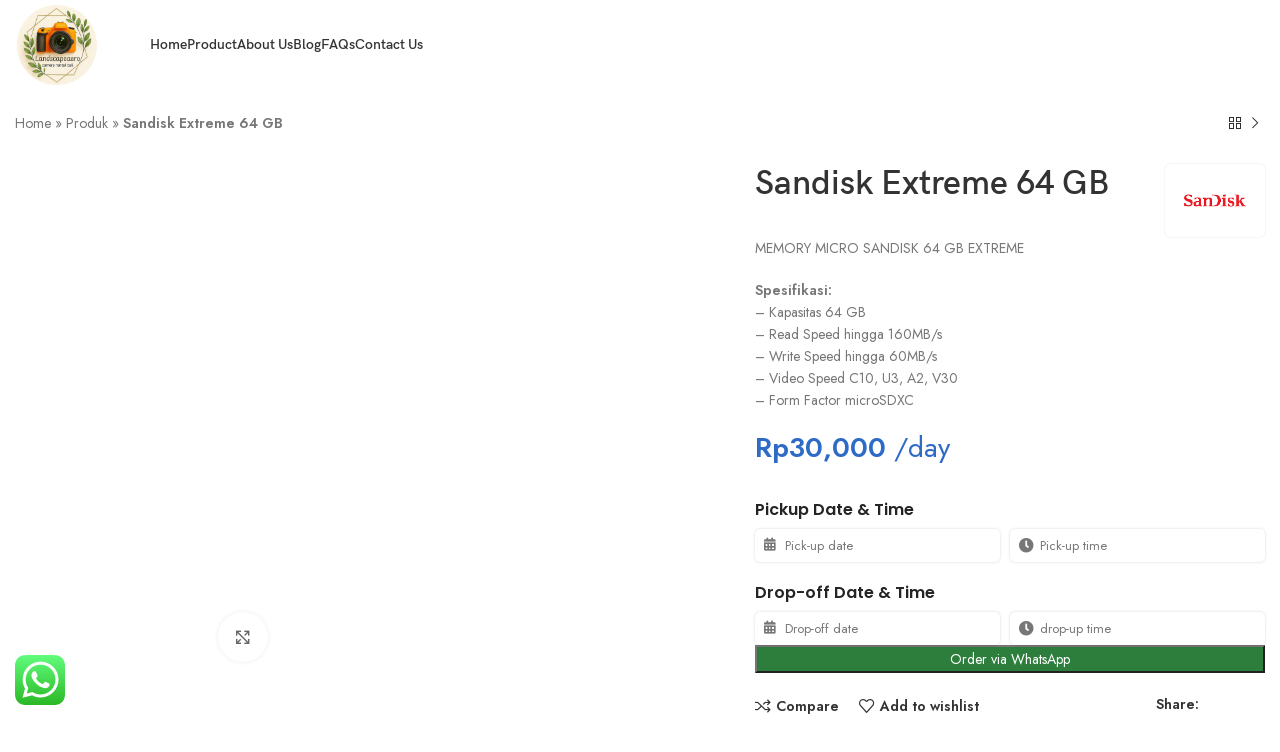

--- FILE ---
content_type: text/html; charset=UTF-8
request_url: https://landscapeaero.com/product/memory-micro-sandisk-64-gb-extreme/
body_size: 389028
content:
<!DOCTYPE html>
<html lang="en-US">
<head>
	<meta charset="UTF-8">
	<link rel="profile" href="https://gmpg.org/xfn/11">
	<link rel="pingback" href="https://landscapeaero.com/xmlrpc.php">

			<script>window.MSInputMethodContext && document.documentMode && document.write('<script src="https://landscapeaero.com/wp-content/themes/woodmart/js/libs/ie11CustomProperties.min.js"><\/script>');</script>
		<meta name='robots' content='index, follow, max-image-preview:large, max-snippet:-1, max-video-preview:-1' />
	<style>img:is([sizes="auto" i], [sizes^="auto," i]) { contain-intrinsic-size: 3000px 1500px }</style>
	
	<!-- This site is optimized with the Yoast SEO Premium plugin v20.10 (Yoast SEO v22.5) - https://yoast.com/wordpress/plugins/seo/ -->
	<title>Sandisk Extreme 64 GB - Bali Sony Rent - Landscapeaero</title>
	<meta name="description" content="MEMORY MICRO SANDISK 64 GB EXTREMESpesifikasi:- Kapasitas 64 GB- Read Speed hingga 160MB/s- Write Speed hingga 60MB/s- Video Speed C10, U3, A2, V30- Form Factor microSDXC" />
	<link rel="canonical" href="https://landscapeaero.com/product/memory-micro-sandisk-64-gb-extreme/" />
	<meta property="og:locale" content="en_US" />
	<meta property="og:type" content="article" />
	<meta property="og:title" content="Sandisk Extreme 64 GB" />
	<meta property="og:description" content="MEMORY MICRO SANDISK 64 GB EXTREMESpesifikasi:- Kapasitas 64 GB- Read Speed hingga 160MB/s- Write Speed hingga 60MB/s- Video Speed C10, U3, A2, V30- Form Factor microSDXC" />
	<meta property="og:url" content="https://landscapeaero.com/product/memory-micro-sandisk-64-gb-extreme/" />
	<meta property="og:site_name" content="Bali Sony Rent - Landscapeaero" />
	<meta property="article:publisher" content="https://m.facebook.com/BaliSonyRentLandscapeaero" />
	<meta property="article:modified_time" content="2025-08-16T00:50:47+00:00" />
	<meta property="og:image" content="https://landscapeaero.com/wp-content/uploads/2023/07/sandisk-micro-64gb.jpg" />
	<meta property="og:image:width" content="1080" />
	<meta property="og:image:height" content="1080" />
	<meta property="og:image:type" content="image/jpeg" />
	<meta name="twitter:card" content="summary_large_image" />
	<meta name="twitter:label1" content="Est. reading time" />
	<meta name="twitter:data1" content="1 minute" />
	<script type="application/ld+json" class="yoast-schema-graph">{"@context":"https://schema.org","@graph":[{"@type":"WebPage","@id":"https://landscapeaero.com/product/memory-micro-sandisk-64-gb-extreme/","url":"https://landscapeaero.com/product/memory-micro-sandisk-64-gb-extreme/","name":"Sandisk Extreme 64 GB - Bali Sony Rent - Landscapeaero","isPartOf":{"@id":"https://landscapeaero.com/#website"},"primaryImageOfPage":{"@id":"https://landscapeaero.com/product/memory-micro-sandisk-64-gb-extreme/#primaryimage"},"image":{"@id":"https://landscapeaero.com/product/memory-micro-sandisk-64-gb-extreme/#primaryimage"},"thumbnailUrl":"https://landscapeaero.com/wp-content/uploads/2023/07/sandisk-micro-64gb.jpg","datePublished":"2023-07-23T08:22:58+00:00","dateModified":"2025-08-16T00:50:47+00:00","description":"MEMORY MICRO SANDISK 64 GB EXTREMESpesifikasi:- Kapasitas 64 GB- Read Speed hingga 160MB/s- Write Speed hingga 60MB/s- Video Speed C10, U3, A2, V30- Form Factor microSDXC","breadcrumb":{"@id":"https://landscapeaero.com/product/memory-micro-sandisk-64-gb-extreme/#breadcrumb"},"inLanguage":"en-US","potentialAction":[{"@type":"ReadAction","target":["https://landscapeaero.com/product/memory-micro-sandisk-64-gb-extreme/"]}]},{"@type":"ImageObject","inLanguage":"en-US","@id":"https://landscapeaero.com/product/memory-micro-sandisk-64-gb-extreme/#primaryimage","url":"https://landscapeaero.com/wp-content/uploads/2023/07/sandisk-micro-64gb.jpg","contentUrl":"https://landscapeaero.com/wp-content/uploads/2023/07/sandisk-micro-64gb.jpg","width":1080,"height":1080},{"@type":"BreadcrumbList","@id":"https://landscapeaero.com/product/memory-micro-sandisk-64-gb-extreme/#breadcrumb","itemListElement":[{"@type":"ListItem","position":1,"name":"Home","item":"https://landscapeaero.com/"},{"@type":"ListItem","position":2,"name":"Produk","item":"https://landscapeaero.com/shop/"},{"@type":"ListItem","position":3,"name":"Sandisk Extreme 64 GB"}]},{"@type":"WebSite","@id":"https://landscapeaero.com/#website","url":"https://landscapeaero.com/","name":"Sewa Kamera Bali by Landscapeaero","description":"Sewa Kamera &amp; Lensa di Bali","publisher":{"@id":"https://landscapeaero.com/#organization"},"potentialAction":[{"@type":"SearchAction","target":{"@type":"EntryPoint","urlTemplate":"https://landscapeaero.com/?s={search_term_string}"},"query-input":"required name=search_term_string"}],"inLanguage":"en-US"},{"@type":"Organization","@id":"https://landscapeaero.com/#organization","name":"Bali Sony Rent - Landscapeaero","url":"https://landscapeaero.com/","logo":{"@type":"ImageObject","inLanguage":"en-US","@id":"https://landscapeaero.com/#/schema/logo/image/","url":"https://landscapeaero.com/wp-content/uploads/2022/09/logo-circle.webp","contentUrl":"https://landscapeaero.com/wp-content/uploads/2022/09/logo-circle.webp","width":543,"height":512,"caption":"Bali Sony Rent - Landscapeaero"},"image":{"@id":"https://landscapeaero.com/#/schema/logo/image/"},"sameAs":["https://m.facebook.com/BaliSonyRentLandscapeaero","https://www.instagram.com/balisonyrent_landscapeaero/"]}]}</script>
	<!-- / Yoast SEO Premium plugin. -->


<link rel='dns-prefetch' href='//www.googletagmanager.com' />
<link rel='dns-prefetch' href='//fonts.googleapis.com' />
<link rel="alternate" type="application/rss+xml" title="Bali Sony Rent - Landscapeaero &raquo; Feed" href="https://landscapeaero.com/feed/" />
<link rel="alternate" type="application/rss+xml" title="Bali Sony Rent - Landscapeaero &raquo; Comments Feed" href="https://landscapeaero.com/comments/feed/" />
<link rel='stylesheet' id='bootstrap-css' href='https://landscapeaero.com/wp-content/themes/woodmart/css/bootstrap-light.min.css?ver=7.2.4' type='text/css' media='all' />
<link rel='stylesheet' id='woodmart-style-css' href='https://landscapeaero.com/wp-content/themes/woodmart/css/parts/base.min.css?ver=7.2.4' type='text/css' media='all' />
<link rel='stylesheet' id='wd-widget-price-filter-css' href='https://landscapeaero.com/wp-content/themes/woodmart/css/parts/woo-widget-price-filter.min.css?ver=7.2.4' type='text/css' media='all' />
<link rel='stylesheet' id='ht_ctc_main_css-css' href='https://landscapeaero.com/wp-content/plugins/click-to-chat-for-whatsapp/new/inc/assets/css/main.css?ver=4.1' type='text/css' media='all' />
<link rel='stylesheet' id='wp-block-library-css' href='https://landscapeaero.com/wp-includes/css/dist/block-library/style.min.css?ver=6.8.1' type='text/css' media='all' />
<style id='classic-theme-styles-inline-css' type='text/css'>
/*! This file is auto-generated */
.wp-block-button__link{color:#fff;background-color:#32373c;border-radius:9999px;box-shadow:none;text-decoration:none;padding:calc(.667em + 2px) calc(1.333em + 2px);font-size:1.125em}.wp-block-file__button{background:#32373c;color:#fff;text-decoration:none}
</style>
<style id='safe-svg-svg-icon-style-inline-css' type='text/css'>
.safe-svg-cover{text-align:center}.safe-svg-cover .safe-svg-inside{display:inline-block;max-width:100%}.safe-svg-cover svg{height:100%;max-height:100%;max-width:100%;width:100%}

</style>
<style id='global-styles-inline-css' type='text/css'>
:root{--wp--preset--aspect-ratio--square: 1;--wp--preset--aspect-ratio--4-3: 4/3;--wp--preset--aspect-ratio--3-4: 3/4;--wp--preset--aspect-ratio--3-2: 3/2;--wp--preset--aspect-ratio--2-3: 2/3;--wp--preset--aspect-ratio--16-9: 16/9;--wp--preset--aspect-ratio--9-16: 9/16;--wp--preset--color--black: #000000;--wp--preset--color--cyan-bluish-gray: #abb8c3;--wp--preset--color--white: #ffffff;--wp--preset--color--pale-pink: #f78da7;--wp--preset--color--vivid-red: #cf2e2e;--wp--preset--color--luminous-vivid-orange: #ff6900;--wp--preset--color--luminous-vivid-amber: #fcb900;--wp--preset--color--light-green-cyan: #7bdcb5;--wp--preset--color--vivid-green-cyan: #00d084;--wp--preset--color--pale-cyan-blue: #8ed1fc;--wp--preset--color--vivid-cyan-blue: #0693e3;--wp--preset--color--vivid-purple: #9b51e0;--wp--preset--gradient--vivid-cyan-blue-to-vivid-purple: linear-gradient(135deg,rgba(6,147,227,1) 0%,rgb(155,81,224) 100%);--wp--preset--gradient--light-green-cyan-to-vivid-green-cyan: linear-gradient(135deg,rgb(122,220,180) 0%,rgb(0,208,130) 100%);--wp--preset--gradient--luminous-vivid-amber-to-luminous-vivid-orange: linear-gradient(135deg,rgba(252,185,0,1) 0%,rgba(255,105,0,1) 100%);--wp--preset--gradient--luminous-vivid-orange-to-vivid-red: linear-gradient(135deg,rgba(255,105,0,1) 0%,rgb(207,46,46) 100%);--wp--preset--gradient--very-light-gray-to-cyan-bluish-gray: linear-gradient(135deg,rgb(238,238,238) 0%,rgb(169,184,195) 100%);--wp--preset--gradient--cool-to-warm-spectrum: linear-gradient(135deg,rgb(74,234,220) 0%,rgb(151,120,209) 20%,rgb(207,42,186) 40%,rgb(238,44,130) 60%,rgb(251,105,98) 80%,rgb(254,248,76) 100%);--wp--preset--gradient--blush-light-purple: linear-gradient(135deg,rgb(255,206,236) 0%,rgb(152,150,240) 100%);--wp--preset--gradient--blush-bordeaux: linear-gradient(135deg,rgb(254,205,165) 0%,rgb(254,45,45) 50%,rgb(107,0,62) 100%);--wp--preset--gradient--luminous-dusk: linear-gradient(135deg,rgb(255,203,112) 0%,rgb(199,81,192) 50%,rgb(65,88,208) 100%);--wp--preset--gradient--pale-ocean: linear-gradient(135deg,rgb(255,245,203) 0%,rgb(182,227,212) 50%,rgb(51,167,181) 100%);--wp--preset--gradient--electric-grass: linear-gradient(135deg,rgb(202,248,128) 0%,rgb(113,206,126) 100%);--wp--preset--gradient--midnight: linear-gradient(135deg,rgb(2,3,129) 0%,rgb(40,116,252) 100%);--wp--preset--font-size--small: 13px;--wp--preset--font-size--medium: 20px;--wp--preset--font-size--large: 36px;--wp--preset--font-size--x-large: 42px;--wp--preset--spacing--20: 0.44rem;--wp--preset--spacing--30: 0.67rem;--wp--preset--spacing--40: 1rem;--wp--preset--spacing--50: 1.5rem;--wp--preset--spacing--60: 2.25rem;--wp--preset--spacing--70: 3.38rem;--wp--preset--spacing--80: 5.06rem;--wp--preset--shadow--natural: 6px 6px 9px rgba(0, 0, 0, 0.2);--wp--preset--shadow--deep: 12px 12px 50px rgba(0, 0, 0, 0.4);--wp--preset--shadow--sharp: 6px 6px 0px rgba(0, 0, 0, 0.2);--wp--preset--shadow--outlined: 6px 6px 0px -3px rgba(255, 255, 255, 1), 6px 6px rgba(0, 0, 0, 1);--wp--preset--shadow--crisp: 6px 6px 0px rgba(0, 0, 0, 1);}:where(.is-layout-flex){gap: 0.5em;}:where(.is-layout-grid){gap: 0.5em;}body .is-layout-flex{display: flex;}.is-layout-flex{flex-wrap: wrap;align-items: center;}.is-layout-flex > :is(*, div){margin: 0;}body .is-layout-grid{display: grid;}.is-layout-grid > :is(*, div){margin: 0;}:where(.wp-block-columns.is-layout-flex){gap: 2em;}:where(.wp-block-columns.is-layout-grid){gap: 2em;}:where(.wp-block-post-template.is-layout-flex){gap: 1.25em;}:where(.wp-block-post-template.is-layout-grid){gap: 1.25em;}.has-black-color{color: var(--wp--preset--color--black) !important;}.has-cyan-bluish-gray-color{color: var(--wp--preset--color--cyan-bluish-gray) !important;}.has-white-color{color: var(--wp--preset--color--white) !important;}.has-pale-pink-color{color: var(--wp--preset--color--pale-pink) !important;}.has-vivid-red-color{color: var(--wp--preset--color--vivid-red) !important;}.has-luminous-vivid-orange-color{color: var(--wp--preset--color--luminous-vivid-orange) !important;}.has-luminous-vivid-amber-color{color: var(--wp--preset--color--luminous-vivid-amber) !important;}.has-light-green-cyan-color{color: var(--wp--preset--color--light-green-cyan) !important;}.has-vivid-green-cyan-color{color: var(--wp--preset--color--vivid-green-cyan) !important;}.has-pale-cyan-blue-color{color: var(--wp--preset--color--pale-cyan-blue) !important;}.has-vivid-cyan-blue-color{color: var(--wp--preset--color--vivid-cyan-blue) !important;}.has-vivid-purple-color{color: var(--wp--preset--color--vivid-purple) !important;}.has-black-background-color{background-color: var(--wp--preset--color--black) !important;}.has-cyan-bluish-gray-background-color{background-color: var(--wp--preset--color--cyan-bluish-gray) !important;}.has-white-background-color{background-color: var(--wp--preset--color--white) !important;}.has-pale-pink-background-color{background-color: var(--wp--preset--color--pale-pink) !important;}.has-vivid-red-background-color{background-color: var(--wp--preset--color--vivid-red) !important;}.has-luminous-vivid-orange-background-color{background-color: var(--wp--preset--color--luminous-vivid-orange) !important;}.has-luminous-vivid-amber-background-color{background-color: var(--wp--preset--color--luminous-vivid-amber) !important;}.has-light-green-cyan-background-color{background-color: var(--wp--preset--color--light-green-cyan) !important;}.has-vivid-green-cyan-background-color{background-color: var(--wp--preset--color--vivid-green-cyan) !important;}.has-pale-cyan-blue-background-color{background-color: var(--wp--preset--color--pale-cyan-blue) !important;}.has-vivid-cyan-blue-background-color{background-color: var(--wp--preset--color--vivid-cyan-blue) !important;}.has-vivid-purple-background-color{background-color: var(--wp--preset--color--vivid-purple) !important;}.has-black-border-color{border-color: var(--wp--preset--color--black) !important;}.has-cyan-bluish-gray-border-color{border-color: var(--wp--preset--color--cyan-bluish-gray) !important;}.has-white-border-color{border-color: var(--wp--preset--color--white) !important;}.has-pale-pink-border-color{border-color: var(--wp--preset--color--pale-pink) !important;}.has-vivid-red-border-color{border-color: var(--wp--preset--color--vivid-red) !important;}.has-luminous-vivid-orange-border-color{border-color: var(--wp--preset--color--luminous-vivid-orange) !important;}.has-luminous-vivid-amber-border-color{border-color: var(--wp--preset--color--luminous-vivid-amber) !important;}.has-light-green-cyan-border-color{border-color: var(--wp--preset--color--light-green-cyan) !important;}.has-vivid-green-cyan-border-color{border-color: var(--wp--preset--color--vivid-green-cyan) !important;}.has-pale-cyan-blue-border-color{border-color: var(--wp--preset--color--pale-cyan-blue) !important;}.has-vivid-cyan-blue-border-color{border-color: var(--wp--preset--color--vivid-cyan-blue) !important;}.has-vivid-purple-border-color{border-color: var(--wp--preset--color--vivid-purple) !important;}.has-vivid-cyan-blue-to-vivid-purple-gradient-background{background: var(--wp--preset--gradient--vivid-cyan-blue-to-vivid-purple) !important;}.has-light-green-cyan-to-vivid-green-cyan-gradient-background{background: var(--wp--preset--gradient--light-green-cyan-to-vivid-green-cyan) !important;}.has-luminous-vivid-amber-to-luminous-vivid-orange-gradient-background{background: var(--wp--preset--gradient--luminous-vivid-amber-to-luminous-vivid-orange) !important;}.has-luminous-vivid-orange-to-vivid-red-gradient-background{background: var(--wp--preset--gradient--luminous-vivid-orange-to-vivid-red) !important;}.has-very-light-gray-to-cyan-bluish-gray-gradient-background{background: var(--wp--preset--gradient--very-light-gray-to-cyan-bluish-gray) !important;}.has-cool-to-warm-spectrum-gradient-background{background: var(--wp--preset--gradient--cool-to-warm-spectrum) !important;}.has-blush-light-purple-gradient-background{background: var(--wp--preset--gradient--blush-light-purple) !important;}.has-blush-bordeaux-gradient-background{background: var(--wp--preset--gradient--blush-bordeaux) !important;}.has-luminous-dusk-gradient-background{background: var(--wp--preset--gradient--luminous-dusk) !important;}.has-pale-ocean-gradient-background{background: var(--wp--preset--gradient--pale-ocean) !important;}.has-electric-grass-gradient-background{background: var(--wp--preset--gradient--electric-grass) !important;}.has-midnight-gradient-background{background: var(--wp--preset--gradient--midnight) !important;}.has-small-font-size{font-size: var(--wp--preset--font-size--small) !important;}.has-medium-font-size{font-size: var(--wp--preset--font-size--medium) !important;}.has-large-font-size{font-size: var(--wp--preset--font-size--large) !important;}.has-x-large-font-size{font-size: var(--wp--preset--font-size--x-large) !important;}
:where(.wp-block-post-template.is-layout-flex){gap: 1.25em;}:where(.wp-block-post-template.is-layout-grid){gap: 1.25em;}
:where(.wp-block-columns.is-layout-flex){gap: 2em;}:where(.wp-block-columns.is-layout-grid){gap: 2em;}
:root :where(.wp-block-pullquote){font-size: 1.5em;line-height: 1.6;}
</style>
<style id='woocommerce-inline-inline-css' type='text/css'>
.woocommerce form .form-row .required { visibility: visible; }
</style>
<link rel='stylesheet' id='fontawesome-css' href='https://landscapeaero.com/wp-content/plugins/booking-and-rental-system-woocommerce/assets/css/fontawesome.min.css?ver=1733036340' type='text/css' media='all' />
<link rel='stylesheet' id='sweetalert-css' href='https://landscapeaero.com/wp-content/plugins/booking-and-rental-system-woocommerce/assets/css/sweetalert.css?ver=1733036340' type='text/css' media='all' />
<link rel='stylesheet' id='chosen-css' href='https://landscapeaero.com/wp-content/plugins/booking-and-rental-system-woocommerce/assets/css/chosen.css?ver=1733036340' type='text/css' media='all' />
<link rel='stylesheet' id='rental-style-two-css' href='https://landscapeaero.com/wp-content/plugins/booking-and-rental-system-woocommerce/assets/css/rental-style-two.css?ver=1733036340' type='text/css' media='all' />
<link rel='stylesheet' id='jquery.datetimepicker-css' href='https://landscapeaero.com/wp-content/plugins/booking-and-rental-system-woocommerce/assets/css/jquery.datetimepicker.css?ver=1733036340' type='text/css' media='all' />
<link rel='stylesheet' id='elementor-frontend-css' href='https://landscapeaero.com/wp-content/plugins/elementor/assets/css/frontend-lite.min.css?ver=3.21.3' type='text/css' media='all' />
<link rel='stylesheet' id='eael-general-css' href='https://landscapeaero.com/wp-content/plugins/essential-addons-for-elementor-lite/assets/front-end/css/view/general.min.css?ver=6.0.15' type='text/css' media='all' />
<link rel='stylesheet' id='elementor-icons-css' href='https://landscapeaero.com/wp-content/plugins/elementor/assets/lib/eicons/css/elementor-icons.min.css?ver=5.29.0' type='text/css' media='all' />
<link rel='stylesheet' id='swiper-css' href='https://landscapeaero.com/wp-content/plugins/elementor/assets/lib/swiper/v8/css/swiper.min.css?ver=8.4.5' type='text/css' media='all' />
<link rel='stylesheet' id='elementor-post-13-css' href='https://landscapeaero.com/wp-content/uploads/elementor/css/post-13.css?ver=1751783829' type='text/css' media='all' />
<link rel='stylesheet' id='elementor-pro-css' href='https://landscapeaero.com/wp-content/plugins/elementor-pro/assets/css/frontend-lite.min.css?ver=3.21.1' type='text/css' media='all' />
<link rel='stylesheet' id='wd-widget-recent-post-comments-css' href='https://landscapeaero.com/wp-content/themes/woodmart/css/parts/widget-recent-post-comments.min.css?ver=7.2.4' type='text/css' media='all' />
<link rel='stylesheet' id='wd-widget-wd-recent-posts-css' href='https://landscapeaero.com/wp-content/themes/woodmart/css/parts/widget-wd-recent-posts.min.css?ver=7.2.4' type='text/css' media='all' />
<link rel='stylesheet' id='wd-widget-nav-css' href='https://landscapeaero.com/wp-content/themes/woodmart/css/parts/widget-nav.min.css?ver=7.2.4' type='text/css' media='all' />
<link rel='stylesheet' id='wd-widget-wd-layered-nav-css' href='https://landscapeaero.com/wp-content/themes/woodmart/css/parts/woo-widget-wd-layered-nav.min.css?ver=7.2.4' type='text/css' media='all' />
<link rel='stylesheet' id='wd-woo-mod-swatches-base-css' href='https://landscapeaero.com/wp-content/themes/woodmart/css/parts/woo-mod-swatches-base.min.css?ver=7.2.4' type='text/css' media='all' />
<link rel='stylesheet' id='wd-woo-mod-swatches-filter-css' href='https://landscapeaero.com/wp-content/themes/woodmart/css/parts/woo-mod-swatches-filter.min.css?ver=7.2.4' type='text/css' media='all' />
<link rel='stylesheet' id='wd-widget-layered-nav-stock-status-css' href='https://landscapeaero.com/wp-content/themes/woodmart/css/parts/woo-widget-layered-nav-stock-status.min.css?ver=7.2.4' type='text/css' media='all' />
<link rel='stylesheet' id='wd-widget-product-list-css' href='https://landscapeaero.com/wp-content/themes/woodmart/css/parts/woo-widget-product-list.min.css?ver=7.2.4' type='text/css' media='all' />
<link rel='stylesheet' id='wd-widget-slider-price-filter-css' href='https://landscapeaero.com/wp-content/themes/woodmart/css/parts/woo-widget-slider-price-filter.min.css?ver=7.2.4' type='text/css' media='all' />
<link rel='stylesheet' id='wd-lazy-loading-css' href='https://landscapeaero.com/wp-content/themes/woodmart/css/parts/opt-lazy-load.min.css?ver=7.2.4' type='text/css' media='all' />
<link rel='stylesheet' id='wd-wp-gutenberg-css' href='https://landscapeaero.com/wp-content/themes/woodmart/css/parts/wp-gutenberg.min.css?ver=7.2.4' type='text/css' media='all' />
<link rel='stylesheet' id='wd-wpcf7-css' href='https://landscapeaero.com/wp-content/themes/woodmart/css/parts/int-wpcf7.min.css?ver=7.2.4' type='text/css' media='all' />
<link rel='stylesheet' id='wd-revolution-slider-css' href='https://landscapeaero.com/wp-content/themes/woodmart/css/parts/int-rev-slider.min.css?ver=7.2.4' type='text/css' media='all' />
<link rel='stylesheet' id='wd-elementor-base-css' href='https://landscapeaero.com/wp-content/themes/woodmart/css/parts/int-elem-base.min.css?ver=7.2.4' type='text/css' media='all' />
<link rel='stylesheet' id='wd-elementor-pro-base-css' href='https://landscapeaero.com/wp-content/themes/woodmart/css/parts/int-elementor-pro.min.css?ver=7.2.4' type='text/css' media='all' />
<link rel='stylesheet' id='wd-notices-fixed-css' href='https://landscapeaero.com/wp-content/themes/woodmart/css/parts/woo-opt-sticky-notices.min.css?ver=7.2.4' type='text/css' media='all' />
<link rel='stylesheet' id='wd-woocommerce-base-css' href='https://landscapeaero.com/wp-content/themes/woodmart/css/parts/woocommerce-base.min.css?ver=7.2.4' type='text/css' media='all' />
<link rel='stylesheet' id='wd-mod-star-rating-css' href='https://landscapeaero.com/wp-content/themes/woodmart/css/parts/mod-star-rating.min.css?ver=7.2.4' type='text/css' media='all' />
<link rel='stylesheet' id='wd-woo-el-track-order-css' href='https://landscapeaero.com/wp-content/themes/woodmart/css/parts/woo-el-track-order.min.css?ver=7.2.4' type='text/css' media='all' />
<link rel='stylesheet' id='wd-woo-gutenberg-css' href='https://landscapeaero.com/wp-content/themes/woodmart/css/parts/woo-gutenberg.min.css?ver=7.2.4' type='text/css' media='all' />
<link rel='stylesheet' id='wd-woo-mod-quantity-css' href='https://landscapeaero.com/wp-content/themes/woodmart/css/parts/woo-mod-quantity.min.css?ver=7.2.4' type='text/css' media='all' />
<link rel='stylesheet' id='wd-woo-single-prod-el-base-css' href='https://landscapeaero.com/wp-content/themes/woodmart/css/parts/woo-single-prod-el-base.min.css?ver=7.2.4' type='text/css' media='all' />
<link rel='stylesheet' id='wd-woo-mod-stock-status-css' href='https://landscapeaero.com/wp-content/themes/woodmart/css/parts/woo-mod-stock-status.min.css?ver=7.2.4' type='text/css' media='all' />
<link rel='stylesheet' id='wd-woo-mod-shop-attributes-css' href='https://landscapeaero.com/wp-content/themes/woodmart/css/parts/woo-mod-shop-attributes.min.css?ver=7.2.4' type='text/css' media='all' />
<link rel='stylesheet' id='wd-header-base-css' href='https://landscapeaero.com/wp-content/themes/woodmart/css/parts/header-base.min.css?ver=7.2.4' type='text/css' media='all' />
<link rel='stylesheet' id='wd-mod-tools-css' href='https://landscapeaero.com/wp-content/themes/woodmart/css/parts/mod-tools.min.css?ver=7.2.4' type='text/css' media='all' />
<link rel='stylesheet' id='wd-woo-single-prod-builder-css' href='https://landscapeaero.com/wp-content/themes/woodmart/css/parts/woo-single-prod-builder.min.css?ver=7.2.4' type='text/css' media='all' />
<link rel='stylesheet' id='wd-woo-el-breadcrumbs-css' href='https://landscapeaero.com/wp-content/themes/woodmart/css/parts/woo-el-breadcrumbs.min.css?ver=7.2.4' type='text/css' media='all' />
<link rel='stylesheet' id='wd-woo-single-prod-el-navigation-css' href='https://landscapeaero.com/wp-content/themes/woodmart/css/parts/woo-single-prod-el-navigation.min.css?ver=7.2.4' type='text/css' media='all' />
<link rel='stylesheet' id='wd-woo-single-prod-el-gallery-css' href='https://landscapeaero.com/wp-content/themes/woodmart/css/parts/woo-single-prod-el-gallery.min.css?ver=7.2.4' type='text/css' media='all' />
<link rel='stylesheet' id='wd-woo-single-prod-el-gallery-opt-thumb-left-css' href='https://landscapeaero.com/wp-content/themes/woodmart/css/parts/woo-single-prod-el-gallery-opt-thumb-left.min.css?ver=7.2.4' type='text/css' media='all' />
<link rel='stylesheet' id='wd-owl-carousel-css' href='https://landscapeaero.com/wp-content/themes/woodmart/css/parts/lib-owl-carousel.min.css?ver=7.2.4' type='text/css' media='all' />
<link rel='stylesheet' id='wd-photoswipe-css' href='https://landscapeaero.com/wp-content/themes/woodmart/css/parts/lib-photoswipe.min.css?ver=7.2.4' type='text/css' media='all' />
<link rel='stylesheet' id='wd-social-icons-css' href='https://landscapeaero.com/wp-content/themes/woodmart/css/parts/el-social-icons.min.css?ver=7.2.4' type='text/css' media='all' />
<link rel='stylesheet' id='wd-text-block-css' href='https://landscapeaero.com/wp-content/themes/woodmart/css/parts/el-text-block.min.css?ver=7.2.4' type='text/css' media='all' />
<link rel='stylesheet' id='wd-collapsible-content-css' href='https://landscapeaero.com/wp-content/themes/woodmart/css/parts/elem-opt-collapsible-content.min.css?ver=7.2.4' type='text/css' media='all' />
<link rel='stylesheet' id='wd-section-title-css' href='https://landscapeaero.com/wp-content/themes/woodmart/css/parts/el-section-title.min.css?ver=7.2.4' type='text/css' media='all' />
<link rel='stylesheet' id='wd-woo-single-prod-el-reviews-css' href='https://landscapeaero.com/wp-content/themes/woodmart/css/parts/woo-single-prod-el-reviews.min.css?ver=7.2.4' type='text/css' media='all' />
<link rel='stylesheet' id='wd-woo-single-prod-el-reviews-style-1-css' href='https://landscapeaero.com/wp-content/themes/woodmart/css/parts/woo-single-prod-el-reviews-style-1.min.css?ver=7.2.4' type='text/css' media='all' />
<link rel='stylesheet' id='wd-mod-comments-css' href='https://landscapeaero.com/wp-content/themes/woodmart/css/parts/mod-comments.min.css?ver=7.2.4' type='text/css' media='all' />
<link rel='stylesheet' id='wd-product-loop-css' href='https://landscapeaero.com/wp-content/themes/woodmart/css/parts/woo-product-loop.min.css?ver=7.2.4' type='text/css' media='all' />
<link rel='stylesheet' id='wd-product-loop-quick-css' href='https://landscapeaero.com/wp-content/themes/woodmart/css/parts/woo-product-loop-quick.min.css?ver=7.2.4' type='text/css' media='all' />
<link rel='stylesheet' id='wd-woo-mod-add-btn-replace-css' href='https://landscapeaero.com/wp-content/themes/woodmart/css/parts/woo-mod-add-btn-replace.min.css?ver=7.2.4' type='text/css' media='all' />
<link rel='stylesheet' id='wd-footer-base-css' href='https://landscapeaero.com/wp-content/themes/woodmart/css/parts/footer-base.min.css?ver=7.2.4' type='text/css' media='all' />
<link rel='stylesheet' id='wd-widget-nav-mega-menu-css' href='https://landscapeaero.com/wp-content/themes/woodmart/css/parts/widget-nav-mega-menu.min.css?ver=7.2.4' type='text/css' media='all' />
<link rel='stylesheet' id='wd-scroll-top-css' href='https://landscapeaero.com/wp-content/themes/woodmart/css/parts/opt-scrolltotop.min.css?ver=7.2.4' type='text/css' media='all' />
<link rel='stylesheet' id='wd-wd-search-form-css' href='https://landscapeaero.com/wp-content/themes/woodmart/css/parts/wd-search-form.min.css?ver=7.2.4' type='text/css' media='all' />
<link rel='stylesheet' id='xts-style-header_439246-css' href='https://landscapeaero.com/wp-content/uploads/2025/06/xts-header_439246-1749219766.css?ver=7.2.4' type='text/css' media='all' />
<link rel='stylesheet' id='xts-style-theme_settings_default-css' href='https://landscapeaero.com/wp-content/uploads/2025/01/xts-theme_settings_default-1736091825.css?ver=7.2.4' type='text/css' media='all' />
<link rel='stylesheet' id='xts-google-fonts-css' href='https://fonts.googleapis.com/css?family=Jost%3A400%2C600%2C700%7CPoppins%3A400%2C600&#038;ver=7.2.4' type='text/css' media='all' />
<link rel='stylesheet' id='google-fonts-1-css' href='https://fonts.googleapis.com/css?family=Roboto%3A100%2C100italic%2C200%2C200italic%2C300%2C300italic%2C400%2C400italic%2C500%2C500italic%2C600%2C600italic%2C700%2C700italic%2C800%2C800italic%2C900%2C900italic%7CRoboto+Slab%3A100%2C100italic%2C200%2C200italic%2C300%2C300italic%2C400%2C400italic%2C500%2C500italic%2C600%2C600italic%2C700%2C700italic%2C800%2C800italic%2C900%2C900italic&#038;display=swap&#038;ver=6.8.1' type='text/css' media='all' />
<link rel="preconnect" href="https://fonts.gstatic.com/" crossorigin><script type="text/javascript" src="https://landscapeaero.com/wp-includes/js/jquery/jquery.min.js?ver=3.7.1" id="jquery-core-js"></script>
<script type="text/javascript" src="https://landscapeaero.com/wp-includes/js/jquery/jquery-migrate.min.js?ver=3.4.1" id="jquery-migrate-js"></script>
<script type="text/javascript" src="https://landscapeaero.com/wp-content/plugins/woocommerce/assets/js/jquery-blockui/jquery.blockUI.min.js?ver=2.7.0-wc.8.8.5" id="jquery-blockui-js" defer="defer" data-wp-strategy="defer"></script>
<script type="text/javascript" id="wc-add-to-cart-js-extra">
/* <![CDATA[ */
var wc_add_to_cart_params = {"ajax_url":"\/wp-admin\/admin-ajax.php","wc_ajax_url":"\/?wc-ajax=%%endpoint%%","i18n_view_cart":"View cart","cart_url":"https:\/\/landscapeaero.com\/cart\/","is_cart":"","cart_redirect_after_add":"no"};
/* ]]> */
</script>
<script type="text/javascript" src="https://landscapeaero.com/wp-content/plugins/woocommerce/assets/js/frontend/add-to-cart.min.js?ver=8.8.5" id="wc-add-to-cart-js" defer="defer" data-wp-strategy="defer"></script>
<script type="text/javascript" src="https://landscapeaero.com/wp-content/plugins/woocommerce/assets/js/zoom/jquery.zoom.min.js?ver=1.7.21-wc.8.8.5" id="zoom-js" defer="defer" data-wp-strategy="defer"></script>
<script type="text/javascript" id="wc-single-product-js-extra">
/* <![CDATA[ */
var wc_single_product_params = {"i18n_required_rating_text":"Please select a rating","review_rating_required":"yes","flexslider":{"rtl":false,"animation":"slide","smoothHeight":true,"directionNav":false,"controlNav":"thumbnails","slideshow":false,"animationSpeed":500,"animationLoop":false,"allowOneSlide":false},"zoom_enabled":"","zoom_options":[],"photoswipe_enabled":"","photoswipe_options":{"shareEl":false,"closeOnScroll":false,"history":false,"hideAnimationDuration":0,"showAnimationDuration":0},"flexslider_enabled":""};
/* ]]> */
</script>
<script type="text/javascript" src="https://landscapeaero.com/wp-content/plugins/woocommerce/assets/js/frontend/single-product.min.js?ver=8.8.5" id="wc-single-product-js" defer="defer" data-wp-strategy="defer"></script>
<script type="text/javascript" src="https://landscapeaero.com/wp-content/plugins/woocommerce/assets/js/js-cookie/js.cookie.min.js?ver=2.1.4-wc.8.8.5" id="js-cookie-js" defer="defer" data-wp-strategy="defer"></script>
<script type="text/javascript" id="woocommerce-js-extra">
/* <![CDATA[ */
var woocommerce_params = {"ajax_url":"\/wp-admin\/admin-ajax.php","wc_ajax_url":"\/?wc-ajax=%%endpoint%%"};
/* ]]> */
</script>
<script type="text/javascript" src="https://landscapeaero.com/wp-content/plugins/woocommerce/assets/js/frontend/woocommerce.min.js?ver=8.8.5" id="woocommerce-js" defer="defer" data-wp-strategy="defer"></script>

<!-- Google tag (gtag.js) snippet added by Site Kit -->

<!-- Google Analytics snippet added by Site Kit -->
<script type="text/javascript" src="https://www.googletagmanager.com/gtag/js?id=GT-TWM7XPD" id="google_gtagjs-js" async></script>
<script type="text/javascript" id="google_gtagjs-js-after">
/* <![CDATA[ */
window.dataLayer = window.dataLayer || [];function gtag(){dataLayer.push(arguments);}
gtag("set","linker",{"domains":["landscapeaero.com"]});
gtag("js", new Date());
gtag("set", "developer_id.dZTNiMT", true);
gtag("config", "GT-TWM7XPD");
/* ]]> */
</script>

<!-- End Google tag (gtag.js) snippet added by Site Kit -->
<script type="text/javascript" src="https://landscapeaero.com/wp-content/themes/woodmart/js/libs/device.min.js?ver=7.2.4" id="wd-device-library-js"></script>
<link rel="https://api.w.org/" href="https://landscapeaero.com/wp-json/" /><link rel="alternate" title="JSON" type="application/json" href="https://landscapeaero.com/wp-json/wp/v2/product/10010" /><link rel="EditURI" type="application/rsd+xml" title="RSD" href="https://landscapeaero.com/xmlrpc.php?rsd" />
<meta name="generator" content="WordPress 6.8.1" />
<meta name="generator" content="WooCommerce 8.8.5" />
<link rel='shortlink' href='https://landscapeaero.com/?p=10010' />
<link rel="alternate" title="oEmbed (JSON)" type="application/json+oembed" href="https://landscapeaero.com/wp-json/oembed/1.0/embed?url=https%3A%2F%2Flandscapeaero.com%2Fproduct%2Fmemory-micro-sandisk-64-gb-extreme%2F" />
<link rel="alternate" title="oEmbed (XML)" type="text/xml+oembed" href="https://landscapeaero.com/wp-json/oembed/1.0/embed?url=https%3A%2F%2Flandscapeaero.com%2Fproduct%2Fmemory-micro-sandisk-64-gb-extreme%2F&#038;format=xml" />
<!-- start Simple Custom CSS and JS -->
<style type="text/css">
#rnb-whatsapp-order-btn{
	background: #2d7e3d;
    color: #FFF;
}

.wd-dropdown-search-cat ul.children {
    display: none !important;
}</style>
<!-- end Simple Custom CSS and JS -->
<meta name="generator" content="Site Kit by Google 1.154.0" /><style id="woo-custom-stock-status">.woocommerce div.product .woo-custom-stock-status.in_stock_color { color: #77a464 !important; font-size: inherit }.woo-custom-stock-status.in_stock_color { color: #77a464 !important; font-size: inherit }dt.variation-StockStatus,.wc-block-components-product-badge{display:none!important;}ul .in_stock_color,ul.products .in_stock_color, li.wc-block-grid__product .in_stock_color { color: #77a464 !important; font-size: inherit }.woocommerce-table__product-name .in_stock_color { color: #77a464 !important; font-size: inherit }p.in_stock_color { color: #77a464 !important; font-size: inherit }.woocommerce div.product .woo-custom-stock-status.only_s_left_in_stock_color { color: #77a464 !important; font-size: inherit }.woo-custom-stock-status.only_s_left_in_stock_color { color: #77a464 !important; font-size: inherit }dt.variation-StockStatus,.wc-block-components-product-badge{display:none!important;}ul .only_s_left_in_stock_color,ul.products .only_s_left_in_stock_color, li.wc-block-grid__product .only_s_left_in_stock_color { color: #77a464 !important; font-size: inherit }.woocommerce-table__product-name .only_s_left_in_stock_color { color: #77a464 !important; font-size: inherit }p.only_s_left_in_stock_color { color: #77a464 !important; font-size: inherit }.woocommerce div.product .woo-custom-stock-status.can_be_backordered_color { color: #f9f499 !important; font-size: inherit }.woo-custom-stock-status.can_be_backordered_color { color: #f9f499 !important; font-size: inherit }dt.variation-StockStatus,.wc-block-components-product-badge{display:none!important;}ul .can_be_backordered_color,ul.products .can_be_backordered_color, li.wc-block-grid__product .can_be_backordered_color { color: #f9f499 !important; font-size: inherit }.woocommerce-table__product-name .can_be_backordered_color { color: #f9f499 !important; font-size: inherit }p.can_be_backordered_color { color: #f9f499 !important; font-size: inherit }.woocommerce div.product .woo-custom-stock-status.s_in_stock_color { color: #77a464 !important; font-size: inherit }.woo-custom-stock-status.s_in_stock_color { color: #77a464 !important; font-size: inherit }dt.variation-StockStatus,.wc-block-components-product-badge{display:none!important;}ul .s_in_stock_color,ul.products .s_in_stock_color, li.wc-block-grid__product .s_in_stock_color { color: #77a464 !important; font-size: inherit }.woocommerce-table__product-name .s_in_stock_color { color: #77a464 !important; font-size: inherit }p.s_in_stock_color { color: #77a464 !important; font-size: inherit }.woocommerce div.product .woo-custom-stock-status.available_on_backorder_color { color: #e05f0f !important; font-size: inherit }.woo-custom-stock-status.available_on_backorder_color { color: #e05f0f !important; font-size: inherit }dt.variation-StockStatus,.wc-block-components-product-badge{display:none!important;}ul .available_on_backorder_color,ul.products .available_on_backorder_color, li.wc-block-grid__product .available_on_backorder_color { color: #e05f0f !important; font-size: inherit }.woocommerce-table__product-name .available_on_backorder_color { color: #e05f0f !important; font-size: inherit }p.available_on_backorder_color { color: #e05f0f !important; font-size: inherit }.woocommerce div.product .woo-custom-stock-status.out_of_stock_color { color: #ff0000 !important; font-size: inherit }.woo-custom-stock-status.out_of_stock_color { color: #ff0000 !important; font-size: inherit }dt.variation-StockStatus,.wc-block-components-product-badge{display:none!important;}ul .out_of_stock_color,ul.products .out_of_stock_color, li.wc-block-grid__product .out_of_stock_color { color: #ff0000 !important; font-size: inherit }.woocommerce-table__product-name .out_of_stock_color { color: #ff0000 !important; font-size: inherit }p.out_of_stock_color { color: #ff0000 !important; font-size: inherit }.woocommerce div.product .woo-custom-stock-status.grouped_product_stock_status_color { color: #77a464 !important; font-size: inherit }.woo-custom-stock-status.grouped_product_stock_status_color { color: #77a464 !important; font-size: inherit }dt.variation-StockStatus,.wc-block-components-product-badge{display:none!important;}ul .grouped_product_stock_status_color,ul.products .grouped_product_stock_status_color, li.wc-block-grid__product .grouped_product_stock_status_color { color: #77a464 !important; font-size: inherit }.woocommerce-table__product-name .grouped_product_stock_status_color { color: #77a464 !important; font-size: inherit }p.grouped_product_stock_status_color { color: #77a464 !important; font-size: inherit }</style><!-- woo-custom-stock-status-color-css --><script>jQuery(function(){ var stock_html = jQuery('.product .summary .stock').clone();jQuery('.product .summary .stock').remove();jQuery(stock_html).insertAfter('form.cart'); });</script><!-- woo-custom-stock-status-js --><meta name="pinterest-rich-pin" content="false" />					<meta name="viewport" content="width=device-width, initial-scale=1.0, maximum-scale=1.0, user-scalable=no">
										<noscript><style>.woocommerce-product-gallery{ opacity: 1 !important; }</style></noscript>
	
<!-- Google AdSense meta tags added by Site Kit -->
<meta name="google-adsense-platform-account" content="ca-host-pub-2644536267352236">
<meta name="google-adsense-platform-domain" content="sitekit.withgoogle.com">
<!-- End Google AdSense meta tags added by Site Kit -->
<meta name="generator" content="Elementor 3.21.3; features: e_optimized_assets_loading, e_optimized_css_loading, additional_custom_breakpoints; settings: css_print_method-external, google_font-enabled, font_display-swap">
<style type="text/css">.recentcomments a{display:inline !important;padding:0 !important;margin:0 !important;}</style>			<script  type="text/javascript">
				!function(f,b,e,v,n,t,s){if(f.fbq)return;n=f.fbq=function(){n.callMethod?
					n.callMethod.apply(n,arguments):n.queue.push(arguments)};if(!f._fbq)f._fbq=n;
					n.push=n;n.loaded=!0;n.version='2.0';n.queue=[];t=b.createElement(e);t.async=!0;
					t.src=v;s=b.getElementsByTagName(e)[0];s.parentNode.insertBefore(t,s)}(window,
					document,'script','https://connect.facebook.net/en_US/fbevents.js');
			</script>
			<!-- WooCommerce Facebook Integration Begin -->
			<script  type="text/javascript">

				fbq('init', '880243127153850', {}, {
    "agent": "woocommerce-8.8.5-3.1.15"
});

				fbq( 'track', 'PageView', {
    "source": "woocommerce",
    "version": "8.8.5",
    "pluginVersion": "3.1.15"
} );

				document.addEventListener( 'DOMContentLoaded', function() {
					// Insert placeholder for events injected when a product is added to the cart through AJAX.
					document.body.insertAdjacentHTML( 'beforeend', '<div class=\"wc-facebook-pixel-event-placeholder\"></div>' );
				}, false );

			</script>
			<!-- WooCommerce Facebook Integration End -->
			<meta name="generator" content="Powered by Slider Revolution 6.6.13 - responsive, Mobile-Friendly Slider Plugin for WordPress with comfortable drag and drop interface." />
<link rel="icon" href="https://landscapeaero.com/wp-content/uploads/2023/07/cropped-logo-32x32.png" sizes="32x32" />
<link rel="icon" href="https://landscapeaero.com/wp-content/uploads/2023/07/cropped-logo-192x192.png" sizes="192x192" />
<link rel="apple-touch-icon" href="https://landscapeaero.com/wp-content/uploads/2023/07/cropped-logo-180x180.png" />
<meta name="msapplication-TileImage" content="https://landscapeaero.com/wp-content/uploads/2023/07/cropped-logo-270x270.png" />
<script>function setREVStartSize(e){
			//window.requestAnimationFrame(function() {
				window.RSIW = window.RSIW===undefined ? window.innerWidth : window.RSIW;
				window.RSIH = window.RSIH===undefined ? window.innerHeight : window.RSIH;
				try {
					var pw = document.getElementById(e.c).parentNode.offsetWidth,
						newh;
					pw = pw===0 || isNaN(pw) || (e.l=="fullwidth" || e.layout=="fullwidth") ? window.RSIW : pw;
					e.tabw = e.tabw===undefined ? 0 : parseInt(e.tabw);
					e.thumbw = e.thumbw===undefined ? 0 : parseInt(e.thumbw);
					e.tabh = e.tabh===undefined ? 0 : parseInt(e.tabh);
					e.thumbh = e.thumbh===undefined ? 0 : parseInt(e.thumbh);
					e.tabhide = e.tabhide===undefined ? 0 : parseInt(e.tabhide);
					e.thumbhide = e.thumbhide===undefined ? 0 : parseInt(e.thumbhide);
					e.mh = e.mh===undefined || e.mh=="" || e.mh==="auto" ? 0 : parseInt(e.mh,0);
					if(e.layout==="fullscreen" || e.l==="fullscreen")
						newh = Math.max(e.mh,window.RSIH);
					else{
						e.gw = Array.isArray(e.gw) ? e.gw : [e.gw];
						for (var i in e.rl) if (e.gw[i]===undefined || e.gw[i]===0) e.gw[i] = e.gw[i-1];
						e.gh = e.el===undefined || e.el==="" || (Array.isArray(e.el) && e.el.length==0)? e.gh : e.el;
						e.gh = Array.isArray(e.gh) ? e.gh : [e.gh];
						for (var i in e.rl) if (e.gh[i]===undefined || e.gh[i]===0) e.gh[i] = e.gh[i-1];
											
						var nl = new Array(e.rl.length),
							ix = 0,
							sl;
						e.tabw = e.tabhide>=pw ? 0 : e.tabw;
						e.thumbw = e.thumbhide>=pw ? 0 : e.thumbw;
						e.tabh = e.tabhide>=pw ? 0 : e.tabh;
						e.thumbh = e.thumbhide>=pw ? 0 : e.thumbh;
						for (var i in e.rl) nl[i] = e.rl[i]<window.RSIW ? 0 : e.rl[i];
						sl = nl[0];
						for (var i in nl) if (sl>nl[i] && nl[i]>0) { sl = nl[i]; ix=i;}
						var m = pw>(e.gw[ix]+e.tabw+e.thumbw) ? 1 : (pw-(e.tabw+e.thumbw)) / (e.gw[ix]);
						newh =  (e.gh[ix] * m) + (e.tabh + e.thumbh);
					}
					var el = document.getElementById(e.c);
					if (el!==null && el) el.style.height = newh+"px";
					el = document.getElementById(e.c+"_wrapper");
					if (el!==null && el) {
						el.style.height = newh+"px";
						el.style.display = "block";
					}
				} catch(e){
					console.log("Failure at Presize of Slider:" + e)
				}
			//});
		  };</script>
<style>
		
		</style></head>

<body class="wp-singular product-template-default single single-product postid-10010 wp-custom-logo wp-theme-woodmart theme-woodmart woocommerce woocommerce-page woocommerce-no-js wrapper-custom  woodmart-product-design-default categories-accordion-on woodmart-archive-shop woodmart-ajax-shop-on offcanvas-sidebar-mobile offcanvas-sidebar-tablet notifications-sticky wd-header-overlap elementor-default elementor-kit-13">
			<script type="text/javascript" id="wd-flicker-fix">// Flicker fix.</script>	
	
	<div class="website-wrapper">
									<header class="whb-header whb-header_439246 whb-overcontent whb-sticky-shadow whb-scroll-slide whb-sticky-real">
					<div class="whb-main-header">
	
<div class="whb-row whb-general-header whb-sticky-row whb-without-bg whb-without-border whb-color-dark whb-flex-flex-middle">
	<div class="container">
		<div class="whb-flex-row whb-general-header-inner">
			<div class="whb-column whb-col-left whb-visible-lg">
	<div class="site-logo">
	<a href="https://landscapeaero.com/" class="wd-logo wd-main-logo" rel="home">
		<img fetchpriority="high" width="543" height="512" src="https://landscapeaero.com/wp-content/uploads/2025/06/logo-new-circle.webp" class="attachment-full size-full" alt="" style="max-width:180px;" decoding="async" srcset="https://landscapeaero.com/wp-content/uploads/2025/06/logo-new-circle.webp 543w, https://landscapeaero.com/wp-content/uploads/2025/06/logo-new-circle-300x283.webp 300w, https://landscapeaero.com/wp-content/uploads/2025/06/logo-new-circle-148x140.webp 148w" sizes="(max-width: 543px) 100vw, 543px" />	</a>
	</div>
<div class="whb-space-element " style="width:30px;"></div></div>
<div class="whb-column whb-col-center whb-visible-lg">
	<div class="wd-header-nav wd-header-main-nav text-left wd-design-1" role="navigation" aria-label="Main navigation">
	<ul id="menu-main-header-navigation" class="menu wd-nav wd-nav-main wd-style-default wd-gap-m"><li id="menu-item-10221" class="menu-item menu-item-type-post_type menu-item-object-page menu-item-home menu-item-10221 item-level-0 menu-simple-dropdown wd-event-hover" ><a href="https://landscapeaero.com/" class="woodmart-nav-link"><span class="nav-link-text">Home</span></a></li>
<li id="menu-item-14558" class="menu-item menu-item-type-post_type menu-item-object-page menu-item-14558 item-level-0 menu-simple-dropdown wd-event-hover" ><a href="https://landscapeaero.com/product/" class="woodmart-nav-link"><span class="nav-link-text">Product</span></a></li>
<li id="menu-item-9517" class="menu-item menu-item-type-post_type menu-item-object-page menu-item-9517 item-level-0 menu-simple-dropdown wd-event-hover" ><a href="https://landscapeaero.com/about-us/" class="woodmart-nav-link"><span class="nav-link-text">About Us</span></a></li>
<li id="menu-item-9516" class="menu-item menu-item-type-post_type menu-item-object-page menu-item-9516 item-level-0 menu-simple-dropdown wd-event-hover" ><a href="https://landscapeaero.com/blog/" class="woodmart-nav-link"><span class="nav-link-text">Blog</span></a></li>
<li id="menu-item-9524" class="menu-item menu-item-type-post_type menu-item-object-page menu-item-9524 item-level-0 menu-simple-dropdown wd-event-hover" ><a href="https://landscapeaero.com/faqs/" class="woodmart-nav-link"><span class="nav-link-text">FAQs</span></a></li>
<li id="menu-item-9518" class="menu-item menu-item-type-post_type menu-item-object-page menu-item-9518 item-level-0 menu-simple-dropdown wd-event-hover" ><a href="https://landscapeaero.com/contact-us/" class="woodmart-nav-link"><span class="nav-link-text">Contact Us</span></a></li>
</ul></div><!--END MAIN-NAV-->
</div>
<div class="whb-column whb-col-right whb-visible-lg whb-empty-column">
	</div>
<div class="whb-column whb-mobile-left whb-hidden-lg">
	<div class="wd-tools-element wd-header-mobile-nav wd-style-icon wd-design-1 whb-g1k0m1tib7raxrwkm1t3">
	<a href="#" rel="nofollow" aria-label="Open mobile menu">
		
		<span class="wd-tools-icon">
					</span>

		<span class="wd-tools-text">Menu</span>

			</a>
</div><!--END wd-header-mobile-nav--></div>
<div class="whb-column whb-mobile-center whb-hidden-lg">
	<div class="site-logo wd-switch-logo">
	<a href="https://landscapeaero.com/" class="wd-logo wd-main-logo" rel="home">
		<img width="543" height="512" src="https://landscapeaero.com/wp-content/uploads/2025/06/logo-new-circle.webp" class="attachment-full size-full" alt="" style="max-width:179px;" decoding="async" srcset="https://landscapeaero.com/wp-content/uploads/2025/06/logo-new-circle.webp 543w, https://landscapeaero.com/wp-content/uploads/2025/06/logo-new-circle-300x283.webp 300w, https://landscapeaero.com/wp-content/uploads/2025/06/logo-new-circle-148x140.webp 148w" sizes="(max-width: 543px) 100vw, 543px" />	</a>
					<a href="https://landscapeaero.com/" class="wd-logo wd-sticky-logo" rel="home">
			<img width="543" height="512" src="https://landscapeaero.com/wp-content/uploads/2025/06/logo-new-circle.webp" class="attachment-full size-full" alt="" style="max-width:179px;" decoding="async" srcset="https://landscapeaero.com/wp-content/uploads/2025/06/logo-new-circle.webp 543w, https://landscapeaero.com/wp-content/uploads/2025/06/logo-new-circle-300x283.webp 300w, https://landscapeaero.com/wp-content/uploads/2025/06/logo-new-circle-148x140.webp 148w" sizes="(max-width: 543px) 100vw, 543px" />		</a>
	</div>
</div>
<div class="whb-column whb-mobile-right whb-hidden-lg whb-empty-column">
	</div>
		</div>
	</div>
</div>
</div>
				</header>
			
								<div class="main-page-wrapper">
		
		
		<!-- MAIN CONTENT AREA -->
				<div class="container">
			<div class="row content-layout-wrapper align-items-start">
				<div class="site-content shop-content-area col-12 wd-builder-on" role="main">								<div id="product-10010" class="single-product-page product type-product post-10010 status-publish first instock product_cat-all-product product_cat-memory product_tag-landscapeaero product_tag-memory product_tag-micro-sandisk-64-gb has-post-thumbnail shipping-taxable purchasable product-type-redq_rental">
							<link rel="stylesheet" id="elementor-post-9297-css" href="https://landscapeaero.com/wp-content/uploads/elementor/css/post-9297.css?ver=1751811472" type="text/css" media="all">
					<div data-elementor-type="wp-post" data-elementor-id="9297" class="elementor elementor-9297" data-elementor-post-type="woodmart_layout">
						<section class="wd-negative-gap elementor-section elementor-top-section elementor-element elementor-element-585948b elementor-section-boxed elementor-section-height-default elementor-section-height-default wd-section-disabled" data-id="585948b" data-element_type="section">
						<div class="elementor-container elementor-column-gap-default">
					<div class="elementor-column elementor-col-100 elementor-top-column elementor-element elementor-element-689962b" data-id="689962b" data-element_type="column">
			<div class="elementor-widget-wrap elementor-element-populated">
						<div class="elementor-element elementor-element-7f5bfb38 elementor-widget__width-auto wd-nowrap-md wd-single-breadcrumbs wd-breadcrumbs text-left elementor-widget elementor-widget-wd_wc_breadcrumb" data-id="7f5bfb38" data-element_type="widget" data-widget_type="wd_wc_breadcrumb.default">
				<div class="elementor-widget-container">
						<div class="yoast-breadcrumb">
				<span><span><a href="https://landscapeaero.com/">Home</a></span> » <span><a href="https://landscapeaero.com/shop/">Produk</a></span> » <span class="breadcrumb_last" aria-current="page">Sandisk Extreme 64 GB</span></span>			</div>
					</div>
				</div>
				<div class="elementor-element elementor-element-39629c69 text-right elementor-widget__width-auto elementor-hidden-mobile wd-single-nav elementor-widget elementor-widget-wd_single_product_nav" data-id="39629c69" data-element_type="widget" data-widget_type="wd_single_product_nav.default">
				<div class="elementor-widget-container">
			
<div class="wd-products-nav">
	
	<a href="" class="wd-product-nav-btn wd-btn-back">
		<span>
			Back to products		</span>
	</a>

			<div class="wd-event-hover">
			<a class="wd-product-nav-btn wd-btn-next" href="https://landscapeaero.com/product/memory-micro-sandisk-128-gb-lexar/" aria-label="Next product"></a>

			<div class="wd-dropdown">
				<a href="https://landscapeaero.com/product/memory-micro-sandisk-128-gb-lexar/" class="wd-product-nav-thumb">
					<img width="600" height="600" src="[data-uri]" class="attachment-woocommerce_thumbnail size-woocommerce_thumbnail wd-lazy-load wd-lazy-fade" alt="" decoding="async" srcset="" sizes="(max-width: 600px) 100vw, 600px" data-wood-src="https://landscapeaero.com/wp-content/uploads/2023/07/MICRO-128GB-600x600.jpg" data-srcset="https://landscapeaero.com/wp-content/uploads/2023/07/MICRO-128GB-600x600.jpg 600w, https://landscapeaero.com/wp-content/uploads/2023/07/MICRO-128GB-300x300.jpg 300w, https://landscapeaero.com/wp-content/uploads/2023/07/MICRO-128GB-1024x1024.jpg 1024w, https://landscapeaero.com/wp-content/uploads/2023/07/MICRO-128GB-150x150.jpg 150w, https://landscapeaero.com/wp-content/uploads/2023/07/MICRO-128GB-768x768.jpg 768w, https://landscapeaero.com/wp-content/uploads/2023/07/MICRO-128GB-148x148.jpg 148w, https://landscapeaero.com/wp-content/uploads/2023/07/MICRO-128GB.jpg 1080w" />				</a>

				<div class="wd-product-nav-desc">
					<a href="https://landscapeaero.com/product/memory-micro-sandisk-128-gb-lexar/" class="wd-entities-title">
						Lexar 128 GB Micro SD					</a>

					<span class="price">
						<span class="woocommerce-Price-amount amount"><span class="woocommerce-Price-currencySymbol">Rp</span>30,000</span> /day					</span>
				</div>
			</div>
		</div>
	</div>
		</div>
				</div>
				<div class="elementor-element elementor-element-57f9ae4b wd-wc-notices elementor-widget elementor-widget-wd_wc_notices" data-id="57f9ae4b" data-element_type="widget" data-widget_type="wd_wc_notices.default">
				<div class="elementor-widget-container">
			<div class="woocommerce-notices-wrapper"></div>		</div>
				</div>
					</div>
		</div>
					</div>
		</section>
				<section class="wd-negative-gap elementor-section elementor-top-section elementor-element elementor-element-39e93148 wd-section-stretch elementor-section-boxed elementor-section-height-default elementor-section-height-default" data-id="39e93148" data-element_type="section">
						<div class="elementor-container elementor-column-gap-default">
					<div class="elementor-column elementor-col-50 elementor-top-column elementor-element elementor-element-16a9f825" data-id="16a9f825" data-element_type="column">
			<div class="elementor-widget-wrap elementor-element-populated">
						<div class="elementor-element elementor-element-47254edc wd-single-gallery elementor-widget-theme-post-content elementor-widget elementor-widget-wd_single_product_gallery" data-id="47254edc" data-element_type="widget" data-widget_type="wd_single_product_gallery.default">
				<div class="elementor-widget-container">
			<div class="woocommerce-product-gallery woocommerce-product-gallery--with-images woocommerce-product-gallery--columns-4 images wd-has-thumb images row thumbs-position-left image-action-zoom" style="opacity: 0; transition: opacity .25s ease-in-out;">
	
	<div class="col-lg-9 order-lg-last">
		
		<figure class="woocommerce-product-gallery__wrapper owl-items-lg-1 owl-items-md-1 owl-items-sm-1 owl-items-xs-1 owl-carousel wd-owl" data-hide_pagination_control="yes">
			<div class="product-image-wrap"><figure data-thumb="https://landscapeaero.com/wp-content/uploads/2023/07/sandisk-micro-64gb-148x148.jpg" class="woocommerce-product-gallery__image"><a data-elementor-open-lightbox="no" href="https://landscapeaero.com/wp-content/uploads/2023/07/sandisk-micro-64gb.jpg"><img loading="lazy" width="1080" height="1080" src="[data-uri]" class="wp-post-image wd-lazy-load wd-lazy-fade wp-post-image" alt="" title="sandisk micro 64gb" data-caption="" data-src="https://landscapeaero.com/wp-content/uploads/2023/07/sandisk-micro-64gb.jpg" data-large_image="https://landscapeaero.com/wp-content/uploads/2023/07/sandisk-micro-64gb.jpg" data-large_image_width="1080" data-large_image_height="1080" decoding="async" srcset="" sizes="(max-width: 1080px) 100vw, 1080px" data-wood-src="https://landscapeaero.com/wp-content/uploads/2023/07/sandisk-micro-64gb.jpg" data-srcset="https://landscapeaero.com/wp-content/uploads/2023/07/sandisk-micro-64gb.jpg 1080w, https://landscapeaero.com/wp-content/uploads/2023/07/sandisk-micro-64gb-300x300.jpg 300w, https://landscapeaero.com/wp-content/uploads/2023/07/sandisk-micro-64gb-1024x1024.jpg 1024w, https://landscapeaero.com/wp-content/uploads/2023/07/sandisk-micro-64gb-150x150.jpg 150w, https://landscapeaero.com/wp-content/uploads/2023/07/sandisk-micro-64gb-768x768.jpg 768w, https://landscapeaero.com/wp-content/uploads/2023/07/sandisk-micro-64gb-600x600.jpg 600w, https://landscapeaero.com/wp-content/uploads/2023/07/sandisk-micro-64gb-148x148.jpg 148w" /></a></figure></div>
					<div class="product-image-wrap">
			<figure data-thumb="https://landscapeaero.com/wp-content/uploads/2023/07/Micro-Sandisk-64-GB-148x148.webp" class="woocommerce-product-gallery__image">
				<a data-elementor-open-lightbox="no" href="https://landscapeaero.com/wp-content/uploads/2023/07/Micro-Sandisk-64-GB.webp">
					<img loading="lazy" width="1080" height="1080" src="[data-uri]" class=" wd-lazy-load wd-lazy-fade" alt="Micro Sandisk 64 GB" title="Micro Sandisk 64 GB" data-caption="Micro Sandisk 64 GB" data-src="https://landscapeaero.com/wp-content/uploads/2023/07/Micro-Sandisk-64-GB.webp" data-large_image="https://landscapeaero.com/wp-content/uploads/2023/07/Micro-Sandisk-64-GB.webp" data-large_image_width="1080" data-large_image_height="1080" decoding="async" srcset="" sizes="(max-width: 1080px) 100vw, 1080px" data-wood-src="https://landscapeaero.com/wp-content/uploads/2023/07/Micro-Sandisk-64-GB.webp" data-srcset="https://landscapeaero.com/wp-content/uploads/2023/07/Micro-Sandisk-64-GB.webp 1080w, https://landscapeaero.com/wp-content/uploads/2023/07/Micro-Sandisk-64-GB-300x300.webp 300w, https://landscapeaero.com/wp-content/uploads/2023/07/Micro-Sandisk-64-GB-1024x1024.webp 1024w, https://landscapeaero.com/wp-content/uploads/2023/07/Micro-Sandisk-64-GB-150x150.webp 150w, https://landscapeaero.com/wp-content/uploads/2023/07/Micro-Sandisk-64-GB-768x768.webp 768w, https://landscapeaero.com/wp-content/uploads/2023/07/Micro-Sandisk-64-GB-600x600.webp 600w, https://landscapeaero.com/wp-content/uploads/2023/07/Micro-Sandisk-64-GB-148x148.webp 148w" />				</a>
			</figure>
		</div>
				</figure>

					<div class="product-additional-galleries">
					<div class="wd-show-product-gallery-wrap wd-action-btn wd-style-icon-bg-text wd-gallery-btn"><a href="#" rel="nofollow" class="woodmart-show-product-gallery"><span>Click to enlarge</span></a></div>
					</div>
			</div>

					<div class="col-lg-3 order-lg-first">
			<div class="thumbnails wd-v-thumb-custom wd-owl owl-items-md-4 owl-items-sm-4 owl-items-xs-3" style="--wd-v-items:3;" data-vertical_items="3" data-tablet="4" data-mobile="3">
															<div class="product-image-thumbnail">
							<img loading="lazy" width="148" height="148" src="[data-uri]" class="attachment-148x0 size-148x0 wd-lazy-load wd-lazy-fade" alt="" decoding="async" srcset="" sizes="(max-width: 148px) 100vw, 148px" data-wood-src="https://landscapeaero.com/wp-content/uploads/2023/07/sandisk-micro-64gb-148x148.jpg" data-srcset="https://landscapeaero.com/wp-content/uploads/2023/07/sandisk-micro-64gb-148x148.jpg 148w, https://landscapeaero.com/wp-content/uploads/2023/07/sandisk-micro-64gb-300x300.jpg 300w, https://landscapeaero.com/wp-content/uploads/2023/07/sandisk-micro-64gb-1024x1024.jpg 1024w, https://landscapeaero.com/wp-content/uploads/2023/07/sandisk-micro-64gb-150x150.jpg 150w, https://landscapeaero.com/wp-content/uploads/2023/07/sandisk-micro-64gb-768x768.jpg 768w, https://landscapeaero.com/wp-content/uploads/2023/07/sandisk-micro-64gb-600x600.jpg 600w, https://landscapeaero.com/wp-content/uploads/2023/07/sandisk-micro-64gb.jpg 1080w" />						</div>
											<div class="product-image-thumbnail">
							<img loading="lazy" width="148" height="148" src="[data-uri]" class="attachment-148x0 size-148x0 wd-lazy-load wd-lazy-fade" alt="Micro Sandisk 64 GB" decoding="async" srcset="" sizes="(max-width: 148px) 100vw, 148px" data-wood-src="https://landscapeaero.com/wp-content/uploads/2023/07/Micro-Sandisk-64-GB-148x148.webp" data-srcset="https://landscapeaero.com/wp-content/uploads/2023/07/Micro-Sandisk-64-GB-148x148.webp 148w, https://landscapeaero.com/wp-content/uploads/2023/07/Micro-Sandisk-64-GB-300x300.webp 300w, https://landscapeaero.com/wp-content/uploads/2023/07/Micro-Sandisk-64-GB-1024x1024.webp 1024w, https://landscapeaero.com/wp-content/uploads/2023/07/Micro-Sandisk-64-GB-150x150.webp 150w, https://landscapeaero.com/wp-content/uploads/2023/07/Micro-Sandisk-64-GB-768x768.webp 768w, https://landscapeaero.com/wp-content/uploads/2023/07/Micro-Sandisk-64-GB-600x600.webp 600w, https://landscapeaero.com/wp-content/uploads/2023/07/Micro-Sandisk-64-GB.webp 1080w" />						</div>
												</div>
		</div>
	</div>
		</div>
				</div>
					</div>
		</div>
				<div class="elementor-column elementor-col-50 elementor-top-column elementor-element elementor-element-1dc0a941 wd_sticky_offset_150 wd-elementor-sticky-column" data-id="1dc0a941" data-element_type="column">
			<div class="elementor-widget-wrap elementor-element-populated">
						<section class="wd-negative-gap elementor-section elementor-inner-section elementor-element elementor-element-655462f elementor-reverse-tablet elementor-reverse-mobile elementor-section-boxed elementor-section-height-default elementor-section-height-default wd-section-disabled" data-id="655462f" data-element_type="section">
						<div class="elementor-container elementor-column-gap-no">
					<div class="elementor-column elementor-col-100 elementor-inner-column elementor-element elementor-element-73c71ae6" data-id="73c71ae6" data-element_type="column">
			<div class="elementor-widget-wrap elementor-element-populated">
						<div class="elementor-element elementor-element-6a04e7a5 elementor-widget__width-initial elementor-widget-tablet__width-inherit elementor-widget-mobile__width-inherit wd-single-title text-left elementor-widget elementor-widget-wd_single_product_title" data-id="6a04e7a5" data-element_type="widget" data-widget_type="wd_single_product_title.default">
				<div class="elementor-widget-container">
			
<h1 class="product_title entry-title wd-entities-title">
	
	Sandisk Extreme 64 GB
	</h1>
		</div>
				</div>
				<div class="elementor-element elementor-element-5088083d wd-style-shadow elementor-widget__width-auto wd-single-brands text-left elementor-widget elementor-widget-wd_single_product_brands" data-id="5088083d" data-element_type="widget" data-widget_type="wd_single_product_brands.default">
				<div class="elementor-widget-container">
			<div class="wd-product-brands">							<a href="https://landscapeaero.com/shop/?filter_brand=sandisk">
				<img src="https://landscapeaero.com/wp-content/uploads/2025/01/asdxvzbadb.png" title="Sandisk" alt="Sandisk" >			</a>
			</div>		</div>
				</div>
					</div>
		</div>
					</div>
		</section>
				<div class="elementor-element elementor-element-e2ca357 wd-single-short-desc text-left elementor-widget elementor-widget-wd_single_product_short_description" data-id="e2ca357" data-element_type="widget" data-widget_type="wd_single_product_short_description.default">
				<div class="elementor-widget-container">
			<div class="woocommerce-product-details__short-description">
	<p>MEMORY MICRO SANDISK 64 GB EXTREME</p>
<p><strong>Spesifikasi:</strong><br />
&#8211; Kapasitas 64 GB<br />
&#8211; Read Speed hingga 160MB/s<br />
&#8211; Write Speed hingga 60MB/s<br />
&#8211; Video Speed C10, U3, A2, V30<br />
&#8211; Form Factor microSDXC</p>
</div>
		</div>
				</div>
				<div class="elementor-element elementor-element-32a500b6 elementor-widget__width-auto wd-single-price text-left elementor-widget elementor-widget-wd_single_product_price" data-id="32a500b6" data-element_type="widget" data-widget_type="wd_single_product_price.default">
				<div class="elementor-widget-container">
			<p class="price"><span class="woocommerce-Price-amount amount"><bdi><span class="woocommerce-Price-currencySymbol">Rp</span>30,000</bdi></span> /day</p>
		</div>
				</div>
				<div class="elementor-element elementor-element-119c7413 wd-btn-design-full wd-single-add-cart text-left wd-design-default wd-swatch-layout-default elementor-widget elementor-widget-wd_single_product_add_to_cart" data-id="119c7413" data-element_type="widget" data-widget_type="wd_single_product_add_to_cart.default">
				<div class="elementor-widget-container">
			

<form class="cart" method="post" enctype='multipart/form-data'>

    <div class="date-time-picker">
        <h5>Pickup Date &amp; Time</h5>
        <span class="pick-up-date-picker">
            <i class="fa fa-calendar-alt"></i>
            <input type="text" autocomplete="off" name="pickup_date" id="pickup-date" placeholder="Pick-up date" value="">
        </span>
        <span class="pick-up-time-picker">
            <i class="fa fa-clock"></i>
            <input type="text" autocomplete="off" name="pickup_time" id="pickup-time" placeholder="Pick-up time" value="">
        </span>
    </div>

    <div class="date-time-picker">
        <h5>Drop-off Date &amp; Time</h5>
        <span class="drop-off-date-picker">
            <i class="fa fa-calendar-alt"></i>
            <input type="text" autocomplete="off" name="dropoff_date" id="dropoff-date" placeholder="Drop-off date" value="">
        </span>
        <span class="drop-off-time-picker">
            <i class="fa fa-clock"></i>
            <input type="text" autocomplete="off" name="dropoff_time" id="dropoff-time" placeholder="drop-up time" value="">
        </span>
    </div>

    
    <input type="hidden" name="currency-symbol" class="currency-symbol" value="Rp">

    <h3 class="booking_cost" style="display: none">Total Booking Cost : <span style="float: right;"></span></h3>

        <input type="hidden" name="add-to-cart" value="10010" />
    <button style="margin-top: 15px" type="submit" class="single_add_to_cart_button rnb_single_add_to_cart_button btn-book-now button alt">Book Now</button>
        <button type="button" id="rnb-whatsapp-order-btn" class="button alt">
        Order via WhatsApp
    </button>
    <script>
        const productTitle = "Sandisk Extreme 64 GB";
		 // Hide the Add to Cart button
        document.addEventListener('DOMContentLoaded', function() {
            const addToCartButton = document.querySelector('.single_add_to_cart_button');
            if (addToCartButton) {
                addToCartButton.style.display = 'none';
            }
        });
    </script>
    
</form>

		</div>
				</div>
				<section class="wd-negative-gap elementor-section elementor-inner-section elementor-element elementor-element-1f0b8bb elementor-section-boxed elementor-section-height-default elementor-section-height-default wd-section-disabled" data-id="1f0b8bb" data-element_type="section">
						<div class="elementor-container elementor-column-gap-no">
					<div class="elementor-column elementor-col-50 elementor-inner-column elementor-element elementor-element-6c063a0" data-id="6c063a0" data-element_type="column">
			<div class="elementor-widget-wrap elementor-element-populated">
						<div class="elementor-element elementor-element-2d2466c7 elementor-widget__width-auto wd-single-action-btn wd-single-compare-btn text-left elementor-widget elementor-widget-wd_single_product_compare_button" data-id="2d2466c7" data-element_type="widget" data-widget_type="wd_single_product_compare_button.default">
				<div class="elementor-widget-container">
					<div class="wd-compare-btn product-compare-button wd-action-btn wd-compare-icon wd-style-text">
			<a href="https://landscapeaero.com/compare/?product_id=10010" data-id="10010" rel="nofollow" data-added-text="Compare products">
				<span>Compare</span>
			</a>
		</div>
				</div>
				</div>
				<div class="elementor-element elementor-element-6d509c14 elementor-widget__width-auto wd-single-action-btn wd-single-wishlist-btn text-left elementor-widget elementor-widget-wd_single_product_wishlist_button" data-id="6d509c14" data-element_type="widget" data-widget_type="wd_single_product_wishlist_button.default">
				<div class="elementor-widget-container">
						<div class="wd-wishlist-btn wd-action-btn wd-wishlist-icon wd-style-text">
				<a class="" href="https://landscapeaero.com/wishlist/" data-key="db6e1cd426" data-product-id="10010" rel="nofollow" data-added-text="Browse Wishlist">
					<span>Add to wishlist</span>
				</a>
			</div>
				</div>
				</div>
					</div>
		</div>
				<div class="elementor-column elementor-col-50 elementor-inner-column elementor-element elementor-element-e20cc95" data-id="e20cc95" data-element_type="column">
			<div class="elementor-widget-wrap elementor-element-populated">
						<div class="elementor-element elementor-element-31d7bb29 elementor-widget__width-auto elementor-widget elementor-widget-wd_social_buttons" data-id="31d7bb29" data-element_type="widget" data-widget_type="wd_social_buttons.default">
				<div class="elementor-widget-container">
			
			<div class="wd-social-icons wd-layout-inline icons-design-default icons-size-small color-scheme-dark social-share social-form-circle text-left">

									<span class="wd-label">Share:</span>
				
									<a rel="noopener noreferrer nofollow" href="https://www.facebook.com/sharer/sharer.php?u=https://landscapeaero.com/product/memory-micro-sandisk-64-gb-extreme/" target="_blank" class=" wd-social-icon social-facebook" aria-label="Facebook social link">
						<span class="wd-icon"></span>
											</a>
				
									<a rel="noopener noreferrer nofollow" href="https://twitter.com/share?url=https://landscapeaero.com/product/memory-micro-sandisk-64-gb-extreme/" target="_blank" class=" wd-social-icon social-twitter" aria-label="Twitter social link">
						<span class="wd-icon"></span>
											</a>
				
				
				
				
									<a rel="noopener noreferrer nofollow" href="https://pinterest.com/pin/create/button/?url=https://landscapeaero.com/product/memory-micro-sandisk-64-gb-extreme/&media=https://landscapeaero.com/wp-content/uploads/2023/07/sandisk-micro-64gb.jpg&description=Sandisk+Extreme+64+GB" target="_blank" class=" wd-social-icon social-pinterest" aria-label="Pinterest social link">
						<span class="wd-icon"></span>
											</a>
				
				
									<a rel="noopener noreferrer nofollow" href="https://www.linkedin.com/shareArticle?mini=true&url=https://landscapeaero.com/product/memory-micro-sandisk-64-gb-extreme/" target="_blank" class=" wd-social-icon social-linkedin" aria-label="Linkedin social link">
						<span class="wd-icon"></span>
											</a>
				
				
				
				
				
				
				
				
				
				
								
								
				
									<a rel="noopener noreferrer nofollow" href="https://telegram.me/share/url?url=https://landscapeaero.com/product/memory-micro-sandisk-64-gb-extreme/" target="_blank" class=" wd-social-icon social-tg" aria-label="Telegram social link">
						<span class="wd-icon"></span>
											</a>
								
				
			</div>

				</div>
				</div>
					</div>
		</div>
					</div>
		</section>
				<div class="elementor-element elementor-element-9886208 elementor-widget-divider--view-line elementor-widget elementor-widget-divider" data-id="9886208" data-element_type="widget" data-widget_type="divider.default">
				<div class="elementor-widget-container">
			<style>/*! elementor - v3.21.0 - 25-04-2024 */
.elementor-widget-divider{--divider-border-style:none;--divider-border-width:1px;--divider-color:#0c0d0e;--divider-icon-size:20px;--divider-element-spacing:10px;--divider-pattern-height:24px;--divider-pattern-size:20px;--divider-pattern-url:none;--divider-pattern-repeat:repeat-x}.elementor-widget-divider .elementor-divider{display:flex}.elementor-widget-divider .elementor-divider__text{font-size:15px;line-height:1;max-width:95%}.elementor-widget-divider .elementor-divider__element{margin:0 var(--divider-element-spacing);flex-shrink:0}.elementor-widget-divider .elementor-icon{font-size:var(--divider-icon-size)}.elementor-widget-divider .elementor-divider-separator{display:flex;margin:0;direction:ltr}.elementor-widget-divider--view-line_icon .elementor-divider-separator,.elementor-widget-divider--view-line_text .elementor-divider-separator{align-items:center}.elementor-widget-divider--view-line_icon .elementor-divider-separator:after,.elementor-widget-divider--view-line_icon .elementor-divider-separator:before,.elementor-widget-divider--view-line_text .elementor-divider-separator:after,.elementor-widget-divider--view-line_text .elementor-divider-separator:before{display:block;content:"";border-block-end:0;flex-grow:1;border-block-start:var(--divider-border-width) var(--divider-border-style) var(--divider-color)}.elementor-widget-divider--element-align-left .elementor-divider .elementor-divider-separator>.elementor-divider__svg:first-of-type{flex-grow:0;flex-shrink:100}.elementor-widget-divider--element-align-left .elementor-divider-separator:before{content:none}.elementor-widget-divider--element-align-left .elementor-divider__element{margin-left:0}.elementor-widget-divider--element-align-right .elementor-divider .elementor-divider-separator>.elementor-divider__svg:last-of-type{flex-grow:0;flex-shrink:100}.elementor-widget-divider--element-align-right .elementor-divider-separator:after{content:none}.elementor-widget-divider--element-align-right .elementor-divider__element{margin-right:0}.elementor-widget-divider--element-align-start .elementor-divider .elementor-divider-separator>.elementor-divider__svg:first-of-type{flex-grow:0;flex-shrink:100}.elementor-widget-divider--element-align-start .elementor-divider-separator:before{content:none}.elementor-widget-divider--element-align-start .elementor-divider__element{margin-inline-start:0}.elementor-widget-divider--element-align-end .elementor-divider .elementor-divider-separator>.elementor-divider__svg:last-of-type{flex-grow:0;flex-shrink:100}.elementor-widget-divider--element-align-end .elementor-divider-separator:after{content:none}.elementor-widget-divider--element-align-end .elementor-divider__element{margin-inline-end:0}.elementor-widget-divider:not(.elementor-widget-divider--view-line_text):not(.elementor-widget-divider--view-line_icon) .elementor-divider-separator{border-block-start:var(--divider-border-width) var(--divider-border-style) var(--divider-color)}.elementor-widget-divider--separator-type-pattern{--divider-border-style:none}.elementor-widget-divider--separator-type-pattern.elementor-widget-divider--view-line .elementor-divider-separator,.elementor-widget-divider--separator-type-pattern:not(.elementor-widget-divider--view-line) .elementor-divider-separator:after,.elementor-widget-divider--separator-type-pattern:not(.elementor-widget-divider--view-line) .elementor-divider-separator:before,.elementor-widget-divider--separator-type-pattern:not([class*=elementor-widget-divider--view]) .elementor-divider-separator{width:100%;min-height:var(--divider-pattern-height);-webkit-mask-size:var(--divider-pattern-size) 100%;mask-size:var(--divider-pattern-size) 100%;-webkit-mask-repeat:var(--divider-pattern-repeat);mask-repeat:var(--divider-pattern-repeat);background-color:var(--divider-color);-webkit-mask-image:var(--divider-pattern-url);mask-image:var(--divider-pattern-url)}.elementor-widget-divider--no-spacing{--divider-pattern-size:auto}.elementor-widget-divider--bg-round{--divider-pattern-repeat:round}.rtl .elementor-widget-divider .elementor-divider__text{direction:rtl}.e-con-inner>.elementor-widget-divider,.e-con>.elementor-widget-divider{width:var(--container-widget-width,100%);--flex-grow:var(--container-widget-flex-grow)}</style>		<div class="elementor-divider">
			<span class="elementor-divider-separator">
						</span>
		</div>
				</div>
				</div>
				<section class="wd-negative-gap elementor-section elementor-inner-section elementor-element elementor-element-96acc35 elementor-section-boxed elementor-section-height-default elementor-section-height-default wd-section-disabled" data-id="96acc35" data-element_type="section">
						<div class="elementor-container elementor-column-gap-no">
					<div class="elementor-column elementor-col-100 elementor-inner-column elementor-element elementor-element-c3238b0" data-id="c3238b0" data-element_type="column">
			<div class="elementor-widget-wrap elementor-element-populated">
							</div>
		</div>
					</div>
		</section>
				<div class="elementor-element elementor-element-2035c43 elementor-widget-divider--view-line elementor-widget elementor-widget-divider" data-id="2035c43" data-element_type="widget" data-widget_type="divider.default">
				<div class="elementor-widget-container">
					<div class="elementor-divider">
			<span class="elementor-divider-separator">
						</span>
		</div>
				</div>
				</div>
				<div class="elementor-element elementor-element-f47d1c6 elementor-widget__width-auto elementor-widget elementor-widget-wd_text_block" data-id="f47d1c6" data-element_type="widget" data-widget_type="wd_text_block.default">
				<div class="elementor-widget-container">
					<div class="wd-text-block reset-last-child text-left color-title">
			
			<p><strong>Guaranteed Safe Checkout</strong></p>
					</div>
				</div>
				</div>
				<div class="elementor-element elementor-element-87f1350 elementor-widget elementor-widget-wd_image_or_svg" data-id="87f1350" data-element_type="widget" data-widget_type="wd_image_or_svg.default">
				<div class="elementor-widget-container">
			
		<div class="wd-image text-left">
								<img loading="lazy" width="255" height="22" src="[data-uri]" class="attachment-full size-full wp-image-10491 wd-lazy-load wd-lazy-fade" alt="landscapeaero-payments" decoding="async" srcset="" sizes="(max-width: 255px) 100vw, 255px" data-wood-src="https://landscapeaero.com/wp-content/uploads/2023/08/landscapeaero-payments.png" data-srcset="https://landscapeaero.com/wp-content/uploads/2023/08/landscapeaero-payments.png 255w, https://landscapeaero.com/wp-content/uploads/2023/08/landscapeaero-payments-148x13.png 148w" />					</div>

				</div>
				</div>
					</div>
		</div>
					</div>
		</section>
				<section class="wd-negative-gap elementor-section elementor-top-section elementor-element elementor-element-d6836c6 elementor-section-boxed elementor-section-height-default elementor-section-height-default wd-section-disabled" data-id="d6836c6" data-element_type="section">
						<div class="elementor-container elementor-column-gap-default">
					<div class="elementor-column elementor-col-100 elementor-top-column elementor-element elementor-element-66b1fff" data-id="66b1fff" data-element_type="column">
			<div class="elementor-widget-wrap elementor-element-populated">
							</div>
		</div>
					</div>
		</section>
				<section class="wd-negative-gap elementor-section elementor-top-section elementor-element elementor-element-7c5ae2c wd-section-stretch elementor-section-boxed elementor-section-height-default elementor-section-height-default" data-id="7c5ae2c" data-element_type="section">
						<div class="elementor-container elementor-column-gap-default">
					<div class="elementor-column elementor-col-100 elementor-top-column elementor-element elementor-element-e0794f1 wd-collapsible-content" data-id="e0794f1" data-element_type="column">
			<div class="elementor-widget-wrap elementor-element-populated">
						<div class="elementor-element elementor-element-1c37dc7 elementor-widget elementor-widget-wd_title" data-id="1c37dc7" data-element_type="widget" data-widget_type="wd_title.default">
				<div class="elementor-widget-container">
					<div class="title-wrapper set-mb-s reset-last-child wd-title-color-default wd-title-style-default wd-title-size-default text-left">

			
			<div class="liner-continer">
				<h4 class="woodmart-title-container title wd-fontsize-l">Features &amp; Compatibility</h4> 
							</div>

					</div>
				</div>
				</div>
				<div class="elementor-element elementor-element-5a7cd76 wd-single-content elementor-widget elementor-widget-wd_single_product_content" data-id="5a7cd76" data-element_type="widget" data-widget_type="wd_single_product_content.default">
				<div class="elementor-widget-container">
			<p><strong>Harga</strong><br />
1. 1 Hari : Rp. 30.000<br />
2. 12 Jam : Rp. 24.000</p>
<p>MEMORY MICRO SANDISK 64 GB EXTREME</p>
<p><strong>Spesifikasi:</strong><br />
&#8211; Kapasitas 64 GB<br />
&#8211; Read Speed hingga 160MB/s<br />
&#8211; Write Speed hingga 60MB/s<br />
&#8211; Video Speed C10, U3, A2, V30<br />
&#8211; Form Factor microSDXC</p>
<p><strong>Include yang didapatkan Penyewa:</strong><br />
1. Memory<br />
2. Case</p>
<p>&nbsp;</p>
		</div>
				</div>
				<div class="elementor-element elementor-element-e0f4b31 elementor-widget elementor-widget-wd_button" data-id="e0f4b31" data-element_type="widget" data-widget_type="wd_button.default">
				<div class="elementor-widget-container">
					<div class="wd-button-wrapper text-center wd-collapsible-button" >
			<a class="btn btn-style-link btn-style- btn-size-default btn-color-primary btn-icon-pos-right"  href="#">
				<span class="wd-btn-text" data-elementor-setting-key="text">
					SHOW MORE				</span>

									<span class="wd-btn-icon">
						<span class="wd-icon fas fa-chevron-down"></span>					</span>
							</a>
		</div>
				</div>
				</div>
					</div>
		</div>
					</div>
		</section>
				<section class="wd-negative-gap elementor-section elementor-top-section elementor-element elementor-element-7ef7285 wd-section-stretch elementor-section-boxed elementor-section-height-default elementor-section-height-default" data-id="7ef7285" data-element_type="section">
						<div class="elementor-container elementor-column-gap-default">
					<div class="elementor-column elementor-col-100 elementor-top-column elementor-element elementor-element-4002cd1" data-id="4002cd1" data-element_type="column">
			<div class="elementor-widget-wrap elementor-element-populated">
						<div class="elementor-element elementor-element-376e5e1 elementor-widget elementor-widget-wd_title" data-id="376e5e1" data-element_type="widget" data-widget_type="wd_title.default">
				<div class="elementor-widget-container">
					<div class="title-wrapper set-mb-s reset-last-child wd-title-color-default wd-title-style-default wd-title-size-default text-left">

			
			<div class="liner-continer">
				<h4 class="woodmart-title-container title wd-fontsize-l">Additional information</h4> 
							</div>

					</div>
				</div>
				</div>
				<div class="elementor-element elementor-element-5deab85 wd-single-attrs wd-layout-list wd-style-bordered elementor-widget elementor-widget-wd_single_product_additional_info_table" data-id="5deab85" data-element_type="widget" data-widget_type="wd_single_product_additional_info_table.default">
				<div class="elementor-widget-container">
			<table class="woocommerce-product-attributes shop_attributes">
			
		<tr class="woocommerce-product-attributes-item woocommerce-product-attributes-item--attribute_pa_brand">
			<th class="woocommerce-product-attributes-item__label">
				
				<span>
					Brand				</span>
							</th>
			<td class="woocommerce-product-attributes-item__value">
				<p>Sandisk</p>
			</td>
		</tr>
	</table>
		</div>
				</div>
					</div>
		</div>
					</div>
		</section>
				<section class="wd-negative-gap elementor-section elementor-top-section elementor-element elementor-element-87ac085 elementor-section-boxed elementor-section-height-default elementor-section-height-default wd-section-disabled" data-id="87ac085" data-element_type="section">
						<div class="elementor-container elementor-column-gap-default">
					<div class="elementor-column elementor-col-100 elementor-top-column elementor-element elementor-element-4bc9786" data-id="4bc9786" data-element_type="column">
			<div class="elementor-widget-wrap elementor-element-populated">
						<div class="elementor-element elementor-element-9400517 elementor-widget elementor-widget-wd_title" data-id="9400517" data-element_type="widget" data-widget_type="wd_title.default">
				<div class="elementor-widget-container">
					<div class="title-wrapper set-mb-s reset-last-child wd-title-color-default wd-title-style-default wd-title-size-default text-left">

			
			<div class="liner-continer">
				<h4 class="woodmart-title-container title wd-fontsize-l">Customer Reviews</h4> 
							</div>

					</div>
				</div>
				</div>
					</div>
		</div>
					</div>
		</section>
				<section class="wd-negative-gap elementor-section elementor-top-section elementor-element elementor-element-1606b240 wd-section-stretch elementor-section-boxed elementor-section-height-default elementor-section-height-default" data-id="1606b240" data-element_type="section">
						<div class="elementor-container elementor-column-gap-default">
					<div class="elementor-column elementor-col-100 elementor-top-column elementor-element elementor-element-49d1e17" data-id="49d1e17" data-element_type="column">
			<div class="elementor-widget-wrap elementor-element-populated">
						<div class="elementor-element elementor-element-5b09dac3 elementor-widget elementor-widget-wd_products" data-id="5b09dac3" data-element_type="widget" data-widget_type="wd_products.default">
				<div class="elementor-widget-container">
									<div id="carousel-766"
				 class="wd-carousel-container  with-title slider-type-product products wd-carousel-spacing-20" data-owl-carousel data-speed="" data-slides_per_view_tablet='{"unit":"px","size":"","sizes":[]}' data-slides_per_view_mobile='{"unit":"px","size":"","sizes":[]}' data-wrap="no" data-hide_pagination_control="no" data-hide_prev_next_buttons="no" data-desktop="5" data-tablet_landscape="4" data-tablet="3" data-mobile="2">
				<h4 class="title element-title owl-item">Related Products</h4>				<div class="owl-carousel wd-owl owl-items-lg-5 owl-items-md-4 owl-items-sm-3 owl-items-xs-2">
							<div class="slide-product owl-carousel-item">
			
											<div class="product-grid-item product wd-hover-quick type-product post-10100 status-publish instock product_cat-all-product product_cat-battery-battery product_tag-battery product_tag-battery-dji-mini-3-pro product_tag-landscapeaero product_tag-sewa-kamera-dan-lensa-di-bali product_tag-sony-bali-rent has-post-thumbnail shipping-taxable purchasable product-type-redq_rental" data-loop="1" data-id="10100">
				
	
<div class="product-wrapper">
	<div class="product-element-top wd-quick-shop">
		<a href="https://landscapeaero.com/product/drone-battery-dji-mini-3-pro/" class="product-image-link">
			<img loading="lazy" width="1024" height="1024" src="[data-uri]" class="attachment-large size-large wp-image-16448 wd-lazy-load wd-lazy-fade" alt="" decoding="async" srcset="" sizes="(max-width: 1024px) 100vw, 1024px" data-wood-src="https://landscapeaero.com/wp-content/uploads/2024/10/7-1-1024x1024.png" data-srcset="https://landscapeaero.com/wp-content/uploads/2024/10/7-1-1024x1024.png 1024w, https://landscapeaero.com/wp-content/uploads/2024/10/7-1-300x300.png 300w, https://landscapeaero.com/wp-content/uploads/2024/10/7-1-150x150.png 150w, https://landscapeaero.com/wp-content/uploads/2024/10/7-1-768x768.png 768w, https://landscapeaero.com/wp-content/uploads/2024/10/7-1-600x600.png 600w, https://landscapeaero.com/wp-content/uploads/2024/10/7-1-148x148.png 148w, https://landscapeaero.com/wp-content/uploads/2024/10/7-1.png 1080w" />		</a>

				<div class="wd-buttons wd-pos-r-t">
															<div class="wd-wishlist-btn wd-action-btn wd-style-icon wd-wishlist-icon">
				<a class="" href="https://landscapeaero.com/wishlist/" data-key="db6e1cd426" data-product-id="10100" rel="nofollow" data-added-text="Browse Wishlist">
					<span>Add to wishlist</span>
				</a>
			</div>
				</div>

					<div class="wd-add-btn wd-add-btn-replace">
				
				<a href="https://landscapeaero.com/product/drone-battery-dji-mini-3-pro/" data-quantity="1" class="button product_type_redq_rental add_to_cart_button add-to-cart-loop" data-product_id="10100" data-product_sku="" aria-label="Read more about &ldquo;Battery DJI Mini 3/4 Pro&rdquo;" aria-describedby="" rel="nofollow"><span>Read more</span></a>			</div>
		
			</div>
			<h3 class="wd-entities-title"><a href="https://landscapeaero.com/product/drone-battery-dji-mini-3-pro/">Battery DJI Mini 3/4 Pro</a></h3>
			<div class="wd-product-cats">
			<a href="https://landscapeaero.com/product-category/all-product/" rel="tag">ALL PRODUCT</a>, <a href="https://landscapeaero.com/product-category/battery-battery/" rel="tag">BATTERY</a>		</div>
				
	<span class="price"><span class="woocommerce-Price-amount amount"><bdi><span class="woocommerce-Price-currencySymbol">Rp</span>70,000</bdi></span> /day</span>
<p class="stock in-stock in_stock_color woo-custom-stock-status wd-style-default">Tersedia Untuk Disewa</p>
	
	
		</div>
</div>
					
		</div>
				<div class="slide-product owl-carousel-item">
			
											<div class="product-grid-item product wd-hover-quick type-product post-10108 status-publish instock product_cat-all-product product_cat-battery-battery product_tag-battery-npf-570 product_tag-godox product_tag-landscapeaero product_tag-sewa-kamera-dan-lensa-di-bali product_tag-sony-bali-rent has-post-thumbnail shipping-taxable purchasable product-type-redq_rental" data-loop="2" data-id="10108">
				
	
<div class="product-wrapper">
	<div class="product-element-top wd-quick-shop">
		<a href="https://landscapeaero.com/product/battery-npf-570/" class="product-image-link">
			<img loading="lazy" width="1024" height="1024" src="[data-uri]" class="attachment-large size-large wp-image-16444 wd-lazy-load wd-lazy-fade" alt="" decoding="async" srcset="" sizes="(max-width: 1024px) 100vw, 1024px" data-wood-src="https://landscapeaero.com/wp-content/uploads/2024/10/3-1-1024x1024.png" data-srcset="https://landscapeaero.com/wp-content/uploads/2024/10/3-1-1024x1024.png 1024w, https://landscapeaero.com/wp-content/uploads/2024/10/3-1-300x300.png 300w, https://landscapeaero.com/wp-content/uploads/2024/10/3-1-150x150.png 150w, https://landscapeaero.com/wp-content/uploads/2024/10/3-1-768x768.png 768w, https://landscapeaero.com/wp-content/uploads/2024/10/3-1-600x600.png 600w, https://landscapeaero.com/wp-content/uploads/2024/10/3-1-148x148.png 148w, https://landscapeaero.com/wp-content/uploads/2024/10/3-1.png 1080w" />		</a>

				<div class="wd-buttons wd-pos-r-t">
															<div class="wd-wishlist-btn wd-action-btn wd-style-icon wd-wishlist-icon">
				<a class="" href="https://landscapeaero.com/wishlist/" data-key="db6e1cd426" data-product-id="10108" rel="nofollow" data-added-text="Browse Wishlist">
					<span>Add to wishlist</span>
				</a>
			</div>
				</div>

					<div class="wd-add-btn wd-add-btn-replace">
				
				<a href="https://landscapeaero.com/product/battery-npf-570/" data-quantity="1" class="button product_type_redq_rental add_to_cart_button add-to-cart-loop" data-product_id="10108" data-product_sku="" aria-label="Read more about &ldquo;Battery NP-F 570&rdquo;" aria-describedby="" rel="nofollow"><span>Read more</span></a>			</div>
		
			</div>
			<h3 class="wd-entities-title"><a href="https://landscapeaero.com/product/battery-npf-570/">Battery NP-F 570</a></h3>
			<div class="wd-product-cats">
			<a href="https://landscapeaero.com/product-category/all-product/" rel="tag">ALL PRODUCT</a>, <a href="https://landscapeaero.com/product-category/battery-battery/" rel="tag">BATTERY</a>		</div>
				
	<span class="price"><span class="woocommerce-Price-amount amount"><bdi><span class="woocommerce-Price-currencySymbol">Rp</span>30,000</bdi></span> /day</span>
<p class="stock in-stock in_stock_color woo-custom-stock-status wd-style-default">Tersedia Untuk Disewa</p>
	
	
		</div>
</div>
					
		</div>
				<div class="slide-product owl-carousel-item">
			
											<div class="product-grid-item product wd-hover-quick type-product post-10118 status-publish last instock product_cat-accessories product_cat-all-product product_cat-changer product_tag-battery product_tag-battery-sony-npfw-50 product_tag-landscapeaero product_tag-sewa-kamera-dan-lensa-di-bali product_tag-sony-bali-rent has-post-thumbnail shipping-taxable purchasable product-type-redq_rental" data-loop="3" data-id="10118">
				
	
<div class="product-wrapper">
	<div class="product-element-top wd-quick-shop">
		<a href="https://landscapeaero.com/product/battery-sony-npfw-50/" class="product-image-link">
			<img loading="lazy" width="1024" height="1024" src="[data-uri]" class="attachment-large size-large wp-image-10120 wd-lazy-load wd-lazy-fade" alt="Battery Sony NPFW 50" decoding="async" srcset="" sizes="(max-width: 1024px) 100vw, 1024px" data-wood-src="https://landscapeaero.com/wp-content/uploads/2023/07/Battery-Sony-NPFW-50-1024x1024.webp" data-srcset="https://landscapeaero.com/wp-content/uploads/2023/07/Battery-Sony-NPFW-50-1024x1024.webp 1024w, https://landscapeaero.com/wp-content/uploads/2023/07/Battery-Sony-NPFW-50-300x300.webp 300w, https://landscapeaero.com/wp-content/uploads/2023/07/Battery-Sony-NPFW-50-150x150.webp 150w, https://landscapeaero.com/wp-content/uploads/2023/07/Battery-Sony-NPFW-50-768x768.webp 768w, https://landscapeaero.com/wp-content/uploads/2023/07/Battery-Sony-NPFW-50-600x600.webp 600w, https://landscapeaero.com/wp-content/uploads/2023/07/Battery-Sony-NPFW-50-148x148.webp 148w, https://landscapeaero.com/wp-content/uploads/2023/07/Battery-Sony-NPFW-50.webp 1080w" />		</a>

					<div class="hover-img">
				<a href="https://landscapeaero.com/product/battery-sony-npfw-50/">
					<img loading="lazy" width="1024" height="1024" src="[data-uri]" class="attachment-large size-large wp-image-10120 wd-lazy-load wd-lazy-fade" alt="Battery Sony NPFW 50" decoding="async" srcset="" sizes="(max-width: 1024px) 100vw, 1024px" data-wood-src="https://landscapeaero.com/wp-content/uploads/2023/07/Battery-Sony-NPFW-50-1024x1024.webp" data-srcset="https://landscapeaero.com/wp-content/uploads/2023/07/Battery-Sony-NPFW-50-1024x1024.webp 1024w, https://landscapeaero.com/wp-content/uploads/2023/07/Battery-Sony-NPFW-50-300x300.webp 300w, https://landscapeaero.com/wp-content/uploads/2023/07/Battery-Sony-NPFW-50-150x150.webp 150w, https://landscapeaero.com/wp-content/uploads/2023/07/Battery-Sony-NPFW-50-768x768.webp 768w, https://landscapeaero.com/wp-content/uploads/2023/07/Battery-Sony-NPFW-50-600x600.webp 600w, https://landscapeaero.com/wp-content/uploads/2023/07/Battery-Sony-NPFW-50-148x148.webp 148w, https://landscapeaero.com/wp-content/uploads/2023/07/Battery-Sony-NPFW-50.webp 1080w" />				</a>
			</div>
					<div class="wd-buttons wd-pos-r-t">
															<div class="wd-wishlist-btn wd-action-btn wd-style-icon wd-wishlist-icon">
				<a class="" href="https://landscapeaero.com/wishlist/" data-key="db6e1cd426" data-product-id="10118" rel="nofollow" data-added-text="Browse Wishlist">
					<span>Add to wishlist</span>
				</a>
			</div>
				</div>

					<div class="wd-add-btn wd-add-btn-replace">
				
				<a href="https://landscapeaero.com/product/battery-sony-npfw-50/" data-quantity="1" class="button product_type_redq_rental add_to_cart_button add-to-cart-loop" data-product_id="10118" data-product_sku="" aria-label="Read more about &ldquo;Battery NP-FW 50&rdquo;" aria-describedby="" rel="nofollow"><span>Read more</span></a>			</div>
		
			</div>
			<h3 class="wd-entities-title"><a href="https://landscapeaero.com/product/battery-sony-npfw-50/">Battery NP-FW 50</a></h3>
			<div class="wd-product-cats">
			<a href="https://landscapeaero.com/product-category/accessories/" rel="tag">ACCESSORIES</a>, <a href="https://landscapeaero.com/product-category/accessories/changer/" rel="tag">Charger</a>, <a href="https://landscapeaero.com/product-category/all-product/" rel="tag">ALL PRODUCT</a>		</div>
				
	<span class="price"><span class="woocommerce-Price-amount amount"><bdi><span class="woocommerce-Price-currencySymbol">Rp</span>30,000</bdi></span> /day</span>
<p class="stock in-stock in_stock_color woo-custom-stock-status wd-style-default">Tersedia Untuk Disewa</p>
	
	
		</div>
</div>
					
		</div>
				<div class="slide-product owl-carousel-item">
			
											<div class="product-grid-item product wd-hover-quick type-product post-10093 status-publish first instock product_cat-accessories product_cat-all-product product_cat-tripod-and-stand product_tag-gorlila-pod product_tag-landscapeaero product_tag-sewa-kamera-dan-lensa-di-bali product_tag-sony-bali-rent product_tag-tripod has-post-thumbnail shipping-taxable purchasable product-type-redq_rental" data-loop="4" data-id="10093">
				
	
<div class="product-wrapper">
	<div class="product-element-top wd-quick-shop">
		<a href="https://landscapeaero.com/product/gorlila-pod/" class="product-image-link">
			<img loading="lazy" width="1024" height="1024" src="[data-uri]" class="attachment-large size-large wp-image-16422 wd-lazy-load wd-lazy-fade" alt="" decoding="async" srcset="" sizes="(max-width: 1024px) 100vw, 1024px" data-wood-src="https://landscapeaero.com/wp-content/uploads/2024/10/7-1-1024x1024.jpg" data-srcset="https://landscapeaero.com/wp-content/uploads/2024/10/7-1-1024x1024.jpg 1024w, https://landscapeaero.com/wp-content/uploads/2024/10/7-1-300x300.jpg 300w, https://landscapeaero.com/wp-content/uploads/2024/10/7-1-150x150.jpg 150w, https://landscapeaero.com/wp-content/uploads/2024/10/7-1-768x768.jpg 768w, https://landscapeaero.com/wp-content/uploads/2024/10/7-1-600x600.jpg 600w, https://landscapeaero.com/wp-content/uploads/2024/10/7-1-148x148.jpg 148w, https://landscapeaero.com/wp-content/uploads/2024/10/7-1.jpg 1080w" />		</a>

					<div class="hover-img">
				<a href="https://landscapeaero.com/product/gorlila-pod/">
					<img loading="lazy" width="1024" height="1024" src="[data-uri]" class="attachment-large size-large wp-image-10095 wd-lazy-load wd-lazy-fade" alt="Gorlila Pod" decoding="async" srcset="" sizes="(max-width: 1024px) 100vw, 1024px" data-wood-src="https://landscapeaero.com/wp-content/uploads/2023/07/Gorlila-Pod-1024x1024.webp" data-srcset="https://landscapeaero.com/wp-content/uploads/2023/07/Gorlila-Pod-1024x1024.webp 1024w, https://landscapeaero.com/wp-content/uploads/2023/07/Gorlila-Pod-300x300.webp 300w, https://landscapeaero.com/wp-content/uploads/2023/07/Gorlila-Pod-150x150.webp 150w, https://landscapeaero.com/wp-content/uploads/2023/07/Gorlila-Pod-768x768.webp 768w, https://landscapeaero.com/wp-content/uploads/2023/07/Gorlila-Pod-600x600.webp 600w, https://landscapeaero.com/wp-content/uploads/2023/07/Gorlila-Pod-148x148.webp 148w, https://landscapeaero.com/wp-content/uploads/2023/07/Gorlila-Pod.webp 1080w" />				</a>
			</div>
					<div class="wd-buttons wd-pos-r-t">
															<div class="wd-wishlist-btn wd-action-btn wd-style-icon wd-wishlist-icon">
				<a class="" href="https://landscapeaero.com/wishlist/" data-key="db6e1cd426" data-product-id="10093" rel="nofollow" data-added-text="Browse Wishlist">
					<span>Add to wishlist</span>
				</a>
			</div>
				</div>

					<div class="wd-add-btn wd-add-btn-replace">
				
				<a href="https://landscapeaero.com/product/gorlila-pod/" data-quantity="1" class="button product_type_redq_rental add_to_cart_button add-to-cart-loop" data-product_id="10093" data-product_sku="" aria-label="Read more about &ldquo;Gorilla Pod&rdquo;" aria-describedby="" rel="nofollow"><span>Read more</span></a>			</div>
		
			</div>
			<h3 class="wd-entities-title"><a href="https://landscapeaero.com/product/gorlila-pod/">Gorilla Pod</a></h3>
			<div class="wd-product-cats">
			<a href="https://landscapeaero.com/product-category/accessories/" rel="tag">ACCESSORIES</a>, <a href="https://landscapeaero.com/product-category/accessories/tripod-and-stand/" rel="tag">Tripod and Stand</a>, <a href="https://landscapeaero.com/product-category/all-product/" rel="tag">ALL PRODUCT</a>		</div>
				
	<span class="price"><span class="woocommerce-Price-amount amount"><bdi><span class="woocommerce-Price-currencySymbol">Rp</span>40,000</bdi></span> /day</span>
<p class="stock in-stock in_stock_color woo-custom-stock-status wd-style-default">Tersedia Untuk Disewa</p>
	
	
		</div>
</div>
					
		</div>
				<div class="slide-product owl-carousel-item">
			
											<div class="product-grid-item product wd-hover-quick type-product post-10139 status-publish instock product_cat-all-product product_cat-kamera-sony product_tag-kamera product_tag-kamera-sony-a7iv product_tag-landscapeaero product_tag-sewa-kamera-dan-lensa-di-bali product_tag-sony-bali-rent has-post-thumbnail shipping-taxable purchasable product-type-redq_rental" data-loop="5" data-id="10139">
				
	
<div class="product-wrapper">
	<div class="product-element-top wd-quick-shop">
		<a href="https://landscapeaero.com/product/sony-a7iv/" class="product-image-link">
			<img loading="lazy" width="1024" height="1024" src="[data-uri]" class="attachment-large size-large wp-image-16381 wd-lazy-load wd-lazy-fade" alt="" decoding="async" srcset="" sizes="(max-width: 1024px) 100vw, 1024px" data-wood-src="https://landscapeaero.com/wp-content/uploads/2024/10/7IV-1024x1024.jpg" data-srcset="https://landscapeaero.com/wp-content/uploads/2024/10/7IV-1024x1024.jpg 1024w, https://landscapeaero.com/wp-content/uploads/2024/10/7IV-300x300.jpg 300w, https://landscapeaero.com/wp-content/uploads/2024/10/7IV-150x150.jpg 150w, https://landscapeaero.com/wp-content/uploads/2024/10/7IV-768x768.jpg 768w, https://landscapeaero.com/wp-content/uploads/2024/10/7IV-600x600.jpg 600w, https://landscapeaero.com/wp-content/uploads/2024/10/7IV-148x148.jpg 148w, https://landscapeaero.com/wp-content/uploads/2024/10/7IV.jpg 1080w" />		</a>

					<div class="hover-img">
				<a href="https://landscapeaero.com/product/sony-a7iv/">
					<img loading="lazy" width="1024" height="1024" src="[data-uri]" class="attachment-large size-large wp-image-15576 wd-lazy-load wd-lazy-fade" alt="" decoding="async" srcset="" sizes="(max-width: 1024px) 100vw, 1024px" data-wood-src="https://landscapeaero.com/wp-content/uploads/2024/10/A7IV-1024x1024.jpg" data-srcset="https://landscapeaero.com/wp-content/uploads/2024/10/A7IV-1024x1024.jpg 1024w, https://landscapeaero.com/wp-content/uploads/2024/10/A7IV-300x300.jpg 300w, https://landscapeaero.com/wp-content/uploads/2024/10/A7IV-150x150.jpg 150w, https://landscapeaero.com/wp-content/uploads/2024/10/A7IV-768x768.jpg 768w, https://landscapeaero.com/wp-content/uploads/2024/10/A7IV-600x600.jpg 600w, https://landscapeaero.com/wp-content/uploads/2024/10/A7IV-148x148.jpg 148w, https://landscapeaero.com/wp-content/uploads/2024/10/A7IV.jpg 1080w" />				</a>
			</div>
					<div class="wd-buttons wd-pos-r-t">
															<div class="wd-wishlist-btn wd-action-btn wd-style-icon wd-wishlist-icon">
				<a class="" href="https://landscapeaero.com/wishlist/" data-key="db6e1cd426" data-product-id="10139" rel="nofollow" data-added-text="Browse Wishlist">
					<span>Add to wishlist</span>
				</a>
			</div>
				</div>

					<div class="wd-add-btn wd-add-btn-replace">
				
				<a href="https://landscapeaero.com/product/sony-a7iv/" data-quantity="1" class="button product_type_redq_rental add_to_cart_button add-to-cart-loop" data-product_id="10139" data-product_sku="" aria-label="Read more about &ldquo;Sony A7IV&rdquo;" aria-describedby="" rel="nofollow"><span>Read more</span></a>			</div>
		
			</div>
			<h3 class="wd-entities-title"><a href="https://landscapeaero.com/product/sony-a7iv/">Sony A7IV</a></h3>
			<div class="wd-product-cats">
			<a href="https://landscapeaero.com/product-category/all-product/" rel="tag">ALL PRODUCT</a>, <a href="https://landscapeaero.com/product-category/kamera-sony/" rel="tag">KAMERA SONY</a>		</div>
				
	<span class="price"><span class="woocommerce-Price-amount amount"><bdi><span class="woocommerce-Price-currencySymbol">Rp</span>420,000</bdi></span> /day</span>
<p class="stock in-stock in_stock_color woo-custom-stock-status wd-style-default">Tersedia Untuk Disewa</p>
	
	
		</div>
</div>
					
		</div>
				<div class="slide-product owl-carousel-item">
			
											<div class="product-grid-item product wd-hover-quick type-product post-10354 status-publish instock product_cat-all-product product_cat-light-flash product_tag-landscapeaero product_tag-sewa-kamera-dan-lensa-di-bali product_tag-sony-bali-rent product_tag-ulanzi-vl110-rgb has-post-thumbnail shipping-taxable purchasable product-type-redq_rental" data-loop="6" data-id="10354">
				
	
<div class="product-wrapper">
	<div class="product-element-top wd-quick-shop">
		<a href="https://landscapeaero.com/product/ulanzi-vl110-rgb/" class="product-image-link">
			<img loading="lazy" width="1024" height="1024" src="[data-uri]" class="attachment-large size-large wp-image-16507 wd-lazy-load wd-lazy-fade" alt="" decoding="async" srcset="" sizes="(max-width: 1024px) 100vw, 1024px" data-wood-src="https://landscapeaero.com/wp-content/uploads/2023/08/10-1024x1024.png" data-srcset="https://landscapeaero.com/wp-content/uploads/2023/08/10-1024x1024.png 1024w, https://landscapeaero.com/wp-content/uploads/2023/08/10-300x300.png 300w, https://landscapeaero.com/wp-content/uploads/2023/08/10-150x150.png 150w, https://landscapeaero.com/wp-content/uploads/2023/08/10-768x768.png 768w, https://landscapeaero.com/wp-content/uploads/2023/08/10-600x600.png 600w, https://landscapeaero.com/wp-content/uploads/2023/08/10-148x148.png 148w, https://landscapeaero.com/wp-content/uploads/2023/08/10.png 1080w" />		</a>

					<div class="hover-img">
				<a href="https://landscapeaero.com/product/ulanzi-vl110-rgb/">
					<img loading="lazy" width="1024" height="1024" src="[data-uri]" class="attachment-large size-large wp-image-16507 wd-lazy-load wd-lazy-fade" alt="" decoding="async" srcset="" sizes="(max-width: 1024px) 100vw, 1024px" data-wood-src="https://landscapeaero.com/wp-content/uploads/2023/08/10-1024x1024.png" data-srcset="https://landscapeaero.com/wp-content/uploads/2023/08/10-1024x1024.png 1024w, https://landscapeaero.com/wp-content/uploads/2023/08/10-300x300.png 300w, https://landscapeaero.com/wp-content/uploads/2023/08/10-150x150.png 150w, https://landscapeaero.com/wp-content/uploads/2023/08/10-768x768.png 768w, https://landscapeaero.com/wp-content/uploads/2023/08/10-600x600.png 600w, https://landscapeaero.com/wp-content/uploads/2023/08/10-148x148.png 148w, https://landscapeaero.com/wp-content/uploads/2023/08/10.png 1080w" />				</a>
			</div>
					<div class="wd-buttons wd-pos-r-t">
															<div class="wd-wishlist-btn wd-action-btn wd-style-icon wd-wishlist-icon">
				<a class="" href="https://landscapeaero.com/wishlist/" data-key="db6e1cd426" data-product-id="10354" rel="nofollow" data-added-text="Browse Wishlist">
					<span>Add to wishlist</span>
				</a>
			</div>
				</div>

					<div class="wd-add-btn wd-add-btn-replace">
				
				<a href="https://landscapeaero.com/product/ulanzi-vl110-rgb/" data-quantity="1" class="button product_type_redq_rental add_to_cart_button add-to-cart-loop" data-product_id="10354" data-product_sku="" aria-label="Read more about &ldquo;Ulanzi VL110 RGB Light&rdquo;" aria-describedby="" rel="nofollow"><span>Read more</span></a>			</div>
		
			</div>
			<h3 class="wd-entities-title"><a href="https://landscapeaero.com/product/ulanzi-vl110-rgb/">Ulanzi VL110 RGB Light</a></h3>
			<div class="wd-product-cats">
			<a href="https://landscapeaero.com/product-category/all-product/" rel="tag">ALL PRODUCT</a>, <a href="https://landscapeaero.com/product-category/light-flash/" rel="tag">LIGHT &amp; FLASH</a>		</div>
				
	<span class="price"><span class="woocommerce-Price-amount amount"><bdi><span class="woocommerce-Price-currencySymbol">Rp</span>30,000</bdi></span> /day</span>
<p class="stock in-stock in_stock_color woo-custom-stock-status wd-style-default">Tersedia Untuk Disewa</p>
	
	
		</div>
</div>
					
		</div>
						
				</div> <!-- end product-items -->
			</div> <!-- end #carousel-766 -->
			
					</div>
				</div>
					</div>
		</div>
					</div>
		</section>
				</div>
																		</div>
				</div>			</div><!-- .main-page-wrapper --> 
			</div> <!-- end row -->
	</div> <!-- end container -->

	
			<footer class="footer-container color-scheme-light">
																<div class="container main-footer">
									<link rel="stylesheet" id="elementor-post-232-css" href="https://landscapeaero.com/wp-content/uploads/elementor/css/post-232.css?ver=1751783829" type="text/css" media="all">
					<div data-elementor-type="wp-post" data-elementor-id="232" class="elementor elementor-232" data-elementor-post-type="cms_block">
						<section class="wd-negative-gap elementor-section elementor-top-section elementor-element elementor-element-792fbda elementor-section-content-middle elementor-section-boxed elementor-section-height-default elementor-section-height-default wd-section-disabled" data-id="792fbda" data-element_type="section">
						<div class="elementor-container elementor-column-gap-default">
					<div class="elementor-column elementor-col-100 elementor-top-column elementor-element elementor-element-331a265" data-id="331a265" data-element_type="column">
			<div class="elementor-widget-wrap elementor-element-populated">
						<div class="elementor-element elementor-element-ccce4d0 elementor-widget__width-auto elementor-widget-tablet__width-inherit elementor-widget elementor-widget-wd_image_or_svg" data-id="ccce4d0" data-element_type="widget" data-widget_type="wd_image_or_svg.default">
				<div class="elementor-widget-container">
			
		<div class="wd-image text-center">
								<img loading="lazy" width="148" height="140" src="[data-uri]" class="attachment-woocommerce_gallery_thumbnail size-woocommerce_gallery_thumbnail wp-image-15779 wd-lazy-load wd-lazy-fade" alt="" decoding="async" srcset="" sizes="(max-width: 148px) 100vw, 148px" data-wood-src="https://landscapeaero.com/wp-content/uploads/2025/06/logo-new-circle-148x140.webp" data-srcset="https://landscapeaero.com/wp-content/uploads/2025/06/logo-new-circle-148x140.webp 148w, https://landscapeaero.com/wp-content/uploads/2025/06/logo-new-circle-300x283.webp 300w, https://landscapeaero.com/wp-content/uploads/2025/06/logo-new-circle.webp 543w" />					</div>

				</div>
				</div>
				<div class="elementor-element elementor-element-fb0fd3f elementor-widget__width-auto elementor-widget-tablet__width-inherit elementor-widget elementor-widget-wd_mega_menu" data-id="fb0fd3f" data-element_type="widget" data-widget_type="wd_mega_menu.default">
				<div class="elementor-widget-container">
					<div class="widget_nav_mega_menu text-center">
						<ul id="menu-main-header-navigation-1" class="menu wd-nav wd-nav-horizontal wd-style-default wd-gap-s"><li class="menu-item menu-item-type-post_type menu-item-object-page menu-item-home menu-item-10221 item-level-0 menu-simple-dropdown wd-event-hover" ><a href="https://landscapeaero.com/" class="woodmart-nav-link"><span class="nav-link-text">Home</span></a></li>
<li class="menu-item menu-item-type-post_type menu-item-object-page menu-item-14558 item-level-0 menu-simple-dropdown wd-event-hover" ><a href="https://landscapeaero.com/product/" class="woodmart-nav-link"><span class="nav-link-text">Product</span></a></li>
<li class="menu-item menu-item-type-post_type menu-item-object-page menu-item-9517 item-level-0 menu-simple-dropdown wd-event-hover" ><a href="https://landscapeaero.com/about-us/" class="woodmart-nav-link"><span class="nav-link-text">About Us</span></a></li>
<li class="menu-item menu-item-type-post_type menu-item-object-page menu-item-9516 item-level-0 menu-simple-dropdown wd-event-hover" ><a href="https://landscapeaero.com/blog/" class="woodmart-nav-link"><span class="nav-link-text">Blog</span></a></li>
<li class="menu-item menu-item-type-post_type menu-item-object-page menu-item-9524 item-level-0 menu-simple-dropdown wd-event-hover" ><a href="https://landscapeaero.com/faqs/" class="woodmart-nav-link"><span class="nav-link-text">FAQs</span></a></li>
<li class="menu-item menu-item-type-post_type menu-item-object-page menu-item-9518 item-level-0 menu-simple-dropdown wd-event-hover" ><a href="https://landscapeaero.com/contact-us/" class="woodmart-nav-link"><span class="nav-link-text">Contact Us</span></a></li>
</ul>		</div>
				</div>
				</div>
				<div class="elementor-element elementor-element-c0621b5 elementor-widget__width-auto elementor-widget-tablet__width-inherit elementor-widget-mobile__width-inherit elementor-widget elementor-widget-wd_text_block" data-id="c0621b5" data-element_type="widget" data-widget_type="wd_text_block.default">
				<div class="elementor-widget-container">
					<div class="wd-text-block reset-last-child text-center">
			
			<p>Landscapeaero.com Copyright © 2023</p>
					</div>
				</div>
				</div>
					</div>
		</div>
					</div>
		</section>
				</div>
							</div>
																		<div class="copyrights-wrapper copyrights-two-columns">
					<div class="container">
						<div class="min-footer">
							<div class="col-left set-cont-mb-s reset-last-child">
																	Based on <a href="https://landscapeaero.com"><strong>Landscapeaero.com</strong></a> Sony Bali Rent<i class="fa fa-copyright"></i> 2023 <a href="https://instagram.com/balisonyrent_landscapeaero"><strong>ALL RIGHT RESERVE</strong></a>.															</div>
															<div class="col-right set-cont-mb-s reset-last-child">
									<img src="https://landscapeaero.com/wp-content/uploads/2023/08/landscapeaero-payments.png" alt="payments">								</div>
													</div>
					</div>
				</div>
					</footer>
	</div> <!-- end wrapper -->
<div class="wd-close-side wd-fill"></div>
		<a href="#" class="scrollToTop" aria-label="Scroll to top button"></a>
		<div class="mobile-nav wd-side-hidden wd-left">			<div class="wd-search-form">
				
				
				<form role="search" method="get" class="searchform  wd-cat-style-bordered" action="https://landscapeaero.com/" >
					<input type="text" class="s" placeholder="Search for products" value="" name="s" aria-label="Search" title="Search for products" required/>
					<input type="hidden" name="post_type" value="product">
										<button type="submit" class="searchsubmit">
						<span>
							Search						</span>
											</button>
				</form>

				
				
				
				
							</div>
						<ul class="wd-nav wd-nav-mob-tab wd-style-underline wd-swap">
					<li class="mobile-tab-title mobile-pages-title " data-menu="pages">
						<a href="#" rel="nofollow noopener">
							<span class="nav-link-text">
								Menu							</span>
						</a>
					</li>
					<li class="mobile-tab-title mobile-categories-title  wd-active" data-menu="categories">
						<a href="#" rel="nofollow noopener">
							<span class="nav-link-text">
								Categories							</span>
						</a>
					</li>
				</ul>
			<ul id="menu-main-header-navigation-2" class="mobile-categories-menu wd-nav wd-nav-mobile wd-active"><li class="menu-item menu-item-type-post_type menu-item-object-page menu-item-home menu-item-10221 item-level-0" ><a href="https://landscapeaero.com/" class="woodmart-nav-link"><span class="nav-link-text">Home</span></a></li>
<li class="menu-item menu-item-type-post_type menu-item-object-page menu-item-14558 item-level-0" ><a href="https://landscapeaero.com/product/" class="woodmart-nav-link"><span class="nav-link-text">Product</span></a></li>
<li class="menu-item menu-item-type-post_type menu-item-object-page menu-item-9517 item-level-0" ><a href="https://landscapeaero.com/about-us/" class="woodmart-nav-link"><span class="nav-link-text">About Us</span></a></li>
<li class="menu-item menu-item-type-post_type menu-item-object-page menu-item-9516 item-level-0" ><a href="https://landscapeaero.com/blog/" class="woodmart-nav-link"><span class="nav-link-text">Blog</span></a></li>
<li class="menu-item menu-item-type-post_type menu-item-object-page menu-item-9524 item-level-0" ><a href="https://landscapeaero.com/faqs/" class="woodmart-nav-link"><span class="nav-link-text">FAQs</span></a></li>
<li class="menu-item menu-item-type-post_type menu-item-object-page menu-item-9518 item-level-0" ><a href="https://landscapeaero.com/contact-us/" class="woodmart-nav-link"><span class="nav-link-text">Contact Us</span></a></li>
</ul><ul id="menu-mobile-navigation" class="mobile-pages-menu wd-nav wd-nav-mobile"><li id="menu-item-9865" class="menu-item menu-item-type-post_type menu-item-object-page menu-item-home menu-item-9865 item-level-0" ><a href="https://landscapeaero.com/" class="woodmart-nav-link"><span class="nav-link-text">Home</span></a></li>
<li id="menu-item-10715" class="menu-item menu-item-type-post_type menu-item-object-page menu-item-10715 item-level-0" ><a href="https://landscapeaero.com/?page_id=9614" class="woodmart-nav-link"><span class="nav-link-text">Produk</span></a></li>
<li id="menu-item-9547" class="menu-item menu-item-type-post_type menu-item-object-page menu-item-9547 item-level-0" ><a href="https://landscapeaero.com/blog/" class="woodmart-nav-link"><span class="nav-link-text">Blog</span></a></li>
<li id="menu-item-9548" class="menu-item menu-item-type-post_type menu-item-object-page menu-item-9548 item-level-0" ><a href="https://landscapeaero.com/about-us/" class="woodmart-nav-link"><span class="nav-link-text">About Us</span></a></li>
<li id="menu-item-9549" class="menu-item menu-item-type-post_type menu-item-object-page menu-item-9549 item-level-0" ><a href="https://landscapeaero.com/contact-us/" class="woodmart-nav-link"><span class="nav-link-text">Contact Us</span></a></li>
</ul>
		</div><!--END MOBILE-NAV-->
		<script>
			window.RS_MODULES = window.RS_MODULES || {};
			window.RS_MODULES.modules = window.RS_MODULES.modules || {};
			window.RS_MODULES.waiting = window.RS_MODULES.waiting || [];
			window.RS_MODULES.defered = true;
			window.RS_MODULES.moduleWaiting = window.RS_MODULES.moduleWaiting || {};
			window.RS_MODULES.type = 'compiled';
		</script>
		<script type="speculationrules">
{"prefetch":[{"source":"document","where":{"and":[{"href_matches":"\/*"},{"not":{"href_matches":["\/wp-*.php","\/wp-admin\/*","\/wp-content\/uploads\/*","\/wp-content\/*","\/wp-content\/plugins\/*","\/wp-content\/themes\/woodmart\/*","\/*\\?(.+)"]}},{"not":{"selector_matches":"a[rel~=\"nofollow\"]"}},{"not":{"selector_matches":".no-prefetch, .no-prefetch a"}}]},"eagerness":"conservative"}]}
</script>
    <script>
    jQuery(document).ready(function($) {
        
        // Remove required attribute from search input when category is selected
        $(document).on('change', '.wd-search-cat input[name="product_cat"]', function() {
            var searchInput = $(this).closest('form').find('input[name="s"]');
            var categoryValue = $(this).val();
            
            if (categoryValue && categoryValue !== '0') {
                // Category selected - remove required attribute
                searchInput.removeAttr('required');
            } else {
                // No category selected - add back required attribute
                searchInput.attr('required', '');
            }
        });
        
        // Handle category dropdown clicks
        $(document).on('click', '.wd-search-cat .pf-value', function(e) {
            e.preventDefault();
            var categoryValue = $(this).data('val');
            var categoryTitle = $(this).data('title');
            var form = $(this).closest('form');
            var searchInput = form.find('input[name="s"]');
            var hiddenCatInput = form.find('input[name="product_cat"]');
            var catDisplay = form.find('.wd-search-cat > a span');
            
            // Update hidden input and display
            hiddenCatInput.val(categoryValue);
            catDisplay.text(categoryTitle);
            
            // Remove required attribute if category is selected
            if (categoryValue && categoryValue !== '0') {
                searchInput.removeAttr('required');
            } else {
                searchInput.attr('required', '');
            }
            
            // Close dropdown
            form.find('.wd-dropdown-search-cat').removeClass('wd-opened');
        });
        
        // Override form submission to allow empty search with category
        $(document).on('submit', '.woodmart-ajax-search', function(e) {
            var searchInput = $(this).find('input[name="s"]');
            var categoryInput = $(this).find('input[name="product_cat"]');
            var searchValue = searchInput.val().trim();
            var categoryValue = categoryInput.val();
            
            // Allow submission if category is selected, even without search text
            if (!searchValue && categoryValue && categoryValue !== '0') {
                // Temporarily remove required attribute for submission
                searchInput.removeAttr('required');
                return true;
            }
            
            // For AJAX search, trigger search when category is selected
            if (categoryValue && categoryValue !== '0') {
                // Set a space in search input to trigger AJAX search
                if (!searchValue) {
                    searchInput.val(' ');
                }
                
                // Trigger the woodmart AJAX search function if it exists
                if (typeof woodmart_ajax_search !== 'undefined') {
                    woodmart_ajax_search();
                }
            }
        });
        
        // Handle search button click specifically
        $(document).on('click', '.searchsubmit', function(e) {
            var form = $(this).closest('form');
            var searchInput = form.find('input[name="s"]');
            var categoryInput = form.find('input[name="product_cat"]');
            var categoryValue = categoryInput.val();
            
            // If category is selected but no search text, allow the search
            if (categoryValue && categoryValue !== '0' && !searchInput.val().trim()) {
                searchInput.removeAttr('required');
                searchInput.val(' '); // Add space to bypass empty search
            }
        });
        
    });
    </script>
    <!-- Click to Chat - https://holithemes.com/plugins/click-to-chat/  v4.1 -->  
            <div class="ht-ctc ht-ctc-chat ctc-analytics ctc_wp_desktop style-2  " id="ht-ctc-chat"  
                style="display: none;  position: fixed; bottom: 15px; left: 15px;"   >
                                <div class="ht_ctc_style ht_ctc_chat_style">
                <div  style="display: flex; justify-content: center; align-items: center;  " class="ctc-analytics ctc_s_2">
    <p class="ctc-analytics ctc_cta ctc_cta_stick ht-ctc-cta  ht-ctc-cta-hover " style="padding: 0px 16px; line-height: 1.6; font-size: 15px; background-color: #25D366; color: #ffffff; border-radius:10px; margin:0 10px;  display: none; order: 1; ">WhatsApp us</p>
    <svg style="pointer-events:none; display:block; height:50px; width:50px;" width="50px" height="50px" viewBox="0 0 1024 1024">
        <defs>
        <path id="htwasqicona-chat" d="M1023.941 765.153c0 5.606-.171 17.766-.508 27.159-.824 22.982-2.646 52.639-5.401 66.151-4.141 20.306-10.392 39.472-18.542 55.425-9.643 18.871-21.943 35.775-36.559 50.364-14.584 14.56-31.472 26.812-50.315 36.416-16.036 8.172-35.322 14.426-55.744 18.549-13.378 2.701-42.812 4.488-65.648 5.3-9.402.336-21.564.505-27.15.505l-504.226-.081c-5.607 0-17.765-.172-27.158-.509-22.983-.824-52.639-2.646-66.152-5.4-20.306-4.142-39.473-10.392-55.425-18.542-18.872-9.644-35.775-21.944-50.364-36.56-14.56-14.584-26.812-31.471-36.415-50.314-8.174-16.037-14.428-35.323-18.551-55.744-2.7-13.378-4.487-42.812-5.3-65.649-.334-9.401-.503-21.563-.503-27.148l.08-504.228c0-5.607.171-17.766.508-27.159.825-22.983 2.646-52.639 5.401-66.151 4.141-20.306 10.391-39.473 18.542-55.426C34.154 93.24 46.455 76.336 61.07 61.747c14.584-14.559 31.472-26.812 50.315-36.416 16.037-8.172 35.324-14.426 55.745-18.549 13.377-2.701 42.812-4.488 65.648-5.3 9.402-.335 21.565-.504 27.149-.504l504.227.081c5.608 0 17.766.171 27.159.508 22.983.825 52.638 2.646 66.152 5.401 20.305 4.141 39.472 10.391 55.425 18.542 18.871 9.643 35.774 21.944 50.363 36.559 14.559 14.584 26.812 31.471 36.415 50.315 8.174 16.037 14.428 35.323 18.551 55.744 2.7 13.378 4.486 42.812 5.3 65.649.335 9.402.504 21.564.504 27.15l-.082 504.226z"/>
        </defs>
        <linearGradient id="htwasqiconb-chat" gradientUnits="userSpaceOnUse" x1="512.001" y1=".978" x2="512.001" y2="1025.023">
            <stop offset="0" stop-color="#61fd7d"/>
            <stop offset="1" stop-color="#2bb826"/>
        </linearGradient>
        <use xlink:href="#htwasqicona-chat" overflow="visible" style="fill: url(#htwasqiconb-chat)" fill="url(#htwasqiconb-chat)"/>
        <g>
            <path style="fill: #FFFFFF;" fill="#FFF" d="M783.302 243.246c-69.329-69.387-161.529-107.619-259.763-107.658-202.402 0-367.133 164.668-367.214 367.072-.026 64.699 16.883 127.854 49.017 183.522l-52.096 190.229 194.665-51.047c53.636 29.244 114.022 44.656 175.482 44.682h.151c202.382 0 367.128-164.688 367.21-367.094.039-98.087-38.121-190.319-107.452-259.706zM523.544 808.047h-.125c-54.767-.021-108.483-14.729-155.344-42.529l-11.146-6.612-115.517 30.293 30.834-112.592-7.259-11.544c-30.552-48.579-46.688-104.729-46.664-162.379.066-168.229 136.985-305.096 305.339-305.096 81.521.031 158.154 31.811 215.779 89.482s89.342 134.332 89.312 215.859c-.066 168.243-136.984 305.118-305.209 305.118zm167.415-228.515c-9.177-4.591-54.286-26.782-62.697-29.843-8.41-3.062-14.526-4.592-20.645 4.592-6.115 9.182-23.699 29.843-29.053 35.964-5.352 6.122-10.704 6.888-19.879 2.296-9.176-4.591-38.74-14.277-73.786-45.526-27.275-24.319-45.691-54.359-51.043-63.543-5.352-9.183-.569-14.146 4.024-18.72 4.127-4.109 9.175-10.713 13.763-16.069 4.587-5.355 6.117-9.183 9.175-15.304 3.059-6.122 1.529-11.479-.765-16.07-2.293-4.591-20.644-49.739-28.29-68.104-7.447-17.886-15.013-15.466-20.645-15.747-5.346-.266-11.469-.322-17.585-.322s-16.057 2.295-24.467 11.478-32.113 31.374-32.113 76.521c0 45.147 32.877 88.764 37.465 94.885 4.588 6.122 64.699 98.771 156.741 138.502 21.892 9.45 38.982 15.094 52.308 19.322 21.98 6.979 41.982 5.995 57.793 3.634 17.628-2.633 54.284-22.189 61.932-43.615 7.646-21.427 7.646-39.791 5.352-43.617-2.294-3.826-8.41-6.122-17.585-10.714z"/>
        </g>
        </svg></div>                </div>
            </div>
                        <span class="ht_ctc_chat_data" 
                data-no_number=""
                data-settings="{&quot;number&quot;:&quot;6285941911007&quot;,&quot;pre_filled&quot;:&quot;Thank you for contacting BaliSonyRent_Landscapeaero \r\n\r\nTo facilitate the transaction, please complete the form below, so we can respond you immediately.  \r\n\r\nCUSTOMER \r\n#NAME :\r\n#PHONE NUMBER :\r\n#SOCIAL MEDIA:\r\n#TYPE OF LENSES \/ CAMERA:\r\n#DATE &amp;amp; HOUR OF PICKUP:\r\n#DATE &amp;amp; HOUR OF RETURN: \r\n\r\nPLEASE ATTACH A PHOTO OF ID CARD\/OTHER IDENTITY AND SOCIAL MEDIA SCREENSHOTS:\r\n\r\n&amp;#x1f4b3;Transfer: BRI Bank 036801077009506 MADE BAGUS SASTRAPRAMAYA\r\n\r\n&amp;#x1f4cd;Jl Tukad Batanghari II gang I No 4 https:\/\/maps.google.com\/?q=-8.678070,115.229225&quot;,&quot;dis_m&quot;:&quot;show&quot;,&quot;dis_d&quot;:&quot;show&quot;,&quot;css&quot;:&quot;display: none; cursor: pointer; z-index: 99999999;&quot;,&quot;pos_d&quot;:&quot;position: fixed; bottom: 15px; left: 15px;&quot;,&quot;pos_m&quot;:&quot;position: fixed; bottom: 15px; left: 15px;&quot;,&quot;schedule&quot;:&quot;no&quot;,&quot;se&quot;:150,&quot;ani&quot;:&quot;no-animations&quot;,&quot;url_target_d&quot;:&quot;_blank&quot;,&quot;ga&quot;:&quot;yes&quot;,&quot;fb&quot;:&quot;yes&quot;,&quot;g_init&quot;:&quot;default&quot;,&quot;g_an_event_name&quot;:&quot;click to chat&quot;,&quot;pixel_event_name&quot;:&quot;Click to Chat by HoliThemes&quot;}" 
            ></span>
            <script type="application/ld+json">{"@context":"https:\/\/schema.org\/","@type":"Product","@id":"https:\/\/landscapeaero.com\/product\/memory-micro-sandisk-64-gb-extreme\/#product","name":"Sandisk Extreme 64 GB","url":"https:\/\/landscapeaero.com\/product\/memory-micro-sandisk-64-gb-extreme\/","description":"MEMORY MICRO SANDISK 64 GB EXTREME\r\n\r\nSpesifikasi:\r\n- Kapasitas 64 GB\r\n- Read Speed hingga 160MB\/s\r\n- Write Speed hingga 60MB\/s\r\n- Video Speed C10, U3, A2, V30\r\n- Form Factor microSDXC","image":"https:\/\/landscapeaero.com\/wp-content\/uploads\/2023\/07\/sandisk-micro-64gb.jpg","sku":10010,"offers":[{"@type":"Offer","price":"30000","priceValidUntil":"2027-12-31","priceSpecification":{"price":"30000","priceCurrency":"IDR","valueAddedTaxIncluded":"false"},"priceCurrency":"IDR","availability":"http:\/\/schema.org\/InStock","url":"https:\/\/landscapeaero.com\/product\/memory-micro-sandisk-64-gb-extreme\/","seller":{"@type":"Organization","name":"Bali Sony Rent - Landscapeaero","url":"https:\/\/landscapeaero.com"}}],"brand":{"@type":"Brand","name":"Sandisk"}}</script>			<!-- Facebook Pixel Code -->
			<noscript>
				<img
					height="1"
					width="1"
					style="display:none"
					alt="fbpx"
					src="https://www.facebook.com/tr?id=880243127153850&ev=PageView&noscript=1"
				/>
			</noscript>
			<!-- End Facebook Pixel Code -->
				<script type='text/javascript'>
		(function () {
			var c = document.body.className;
			c = c.replace(/woocommerce-no-js/, 'woocommerce-js');
			document.body.className = c;
		})();
	</script>
	<script type="text/template" id="tmpl-variation-template">
	<div class="woocommerce-variation-description">{{{ data.variation.variation_description }}}</div>
	<div class="woocommerce-variation-price">{{{ data.variation.price_html }}}</div>
	<div class="woocommerce-variation-availability">{{{ data.variation.availability_html }}}</div>
</script>
<script type="text/template" id="tmpl-unavailable-variation-template">
	<p>Sorry, this product is unavailable. Please choose a different combination.</p>
</script>
<link rel='stylesheet' id='wc-blocks-style-css' href='https://landscapeaero.com/wp-content/plugins/woocommerce/assets/client/blocks/wc-blocks.css?ver=wc-8.8.5' type='text/css' media='all' />
<link rel='stylesheet' id='elementor-icons-shared-0-css' href='https://landscapeaero.com/wp-content/plugins/elementor/assets/lib/font-awesome/css/fontawesome.min.css?ver=5.15.3' type='text/css' media='all' />
<link rel='stylesheet' id='elementor-icons-fa-solid-css' href='https://landscapeaero.com/wp-content/plugins/elementor/assets/lib/font-awesome/css/solid.min.css?ver=5.15.3' type='text/css' media='all' />
<link rel='stylesheet' id='rs-plugin-settings-css' href='https://landscapeaero.com/wp-content/plugins/revslider/public/assets/css/rs6.css?ver=6.6.13' type='text/css' media='all' />
<style id='rs-plugin-settings-inline-css' type='text/css'>
#rs-demo-id {}
</style>
<script type="text/javascript" id="wd-update-cart-fragments-fix-js-extra">
/* <![CDATA[ */
var wd_cart_fragments_params = {"ajax_url":"\/wp-admin\/admin-ajax.php","wc_ajax_url":"\/?wc-ajax=%%endpoint%%","cart_hash_key":"wc_cart_hash_e9f7739d3675e8526a2629a896972315","fragment_name":"wc_fragments_e9f7739d3675e8526a2629a896972315","request_timeout":"5000"};
/* ]]> */
</script>
<script type="text/javascript" src="https://landscapeaero.com/wp-content/themes/woodmart/js/scripts/wc/updateCartFragmentsFix.js?ver=7.2.4" id="wd-update-cart-fragments-fix-js"></script>
<script type="text/javascript" id="ht_ctc_app_js-js-extra">
/* <![CDATA[ */
var ht_ctc_chat_var = {"number":"6285941911007","pre_filled":"Thank you for contacting BaliSonyRent_Landscapeaero \r\n\r\nTo facilitate the transaction, please complete the form below, so we can respond you immediately.  \r\n\r\nCUSTOMER \r\n#NAME :\r\n#PHONE NUMBER :\r\n#SOCIAL MEDIA:\r\n#TYPE OF LENSES \/ CAMERA:\r\n#DATE & HOUR OF PICKUP:\r\n#DATE & HOUR OF RETURN: \r\n\r\nPLEASE ATTACH A PHOTO OF ID CARD\/OTHER IDENTITY AND SOCIAL MEDIA SCREENSHOTS:\r\n\r\n\ud83d\udcb3Transfer: BRI Bank 036801077009506 MADE BAGUS SASTRAPRAMAYA\r\n\r\n\ud83d\udccdJl Tukad Batanghari II gang I No 4 https:\/\/maps.google.com\/?q=-8.678070,115.229225","dis_m":"show","dis_d":"show","css":"display: none; cursor: pointer; z-index: 99999999;","pos_d":"position: fixed; bottom: 15px; left: 15px;","pos_m":"position: fixed; bottom: 15px; left: 15px;","schedule":"no","se":"150","ani":"no-animations","url_target_d":"_blank","ga":"yes","fb":"yes","g_init":"default","g_an_event_name":"click to chat","pixel_event_name":"Click to Chat by HoliThemes"};
var ht_ctc_variables = {"g_an_event_name":"click to chat","pixel_event_type":"trackCustom","pixel_event_name":"Click to Chat by HoliThemes","g_an_params":["g_an_param_1","g_an_param_2","g_an_param_3"],"g_an_param_1":{"key":"number","value":"{number}"},"g_an_param_2":{"key":"title","value":"{title}"},"g_an_param_3":{"key":"url","value":"{url}"},"pixel_params":["pixel_param_1","pixel_param_2","pixel_param_3","pixel_param_4"],"pixel_param_1":{"key":"Category","value":"Click to Chat for WhatsApp"},"pixel_param_2":{"key":"ID","value":"{number}"},"pixel_param_3":{"key":"Title","value":"{title}"},"pixel_param_4":{"key":"URL","value":"{url}"}};
/* ]]> */
</script>
<script type="text/javascript" src="https://landscapeaero.com/wp-content/plugins/click-to-chat-for-whatsapp/new/inc/assets/js/app.js?ver=4.1" id="ht_ctc_app_js-js"></script>
<script type="text/javascript" src="https://landscapeaero.com/wp-content/plugins/contact-form-7/includes/swv/js/index.js?ver=5.9.3" id="swv-js"></script>
<script type="text/javascript" id="contact-form-7-js-extra">
/* <![CDATA[ */
var wpcf7 = {"api":{"root":"https:\/\/landscapeaero.com\/wp-json\/","namespace":"contact-form-7\/v1"}};
/* ]]> */
</script>
<script type="text/javascript" src="https://landscapeaero.com/wp-content/plugins/contact-form-7/includes/js/index.js?ver=5.9.3" id="contact-form-7-js"></script>
<script type="text/javascript" src="https://landscapeaero.com/wp-content/plugins/revslider/public/assets/js/rbtools.min.js?ver=6.6.13" defer async id="tp-tools-js"></script>
<script type="text/javascript" src="https://landscapeaero.com/wp-content/plugins/revslider/public/assets/js/rs6.min.js?ver=6.6.13" defer async id="revmin-js"></script>
<script type="text/javascript" src="https://landscapeaero.com/wp-content/plugins/woocommerce/assets/js/sourcebuster/sourcebuster.min.js?ver=8.8.5" id="sourcebuster-js-js"></script>
<script type="text/javascript" id="wc-order-attribution-js-extra">
/* <![CDATA[ */
var wc_order_attribution = {"params":{"lifetime":1.0e-5,"session":30,"ajaxurl":"https:\/\/landscapeaero.com\/wp-admin\/admin-ajax.php","prefix":"wc_order_attribution_","allowTracking":true},"fields":{"source_type":"current.typ","referrer":"current_add.rf","utm_campaign":"current.cmp","utm_source":"current.src","utm_medium":"current.mdm","utm_content":"current.cnt","utm_id":"current.id","utm_term":"current.trm","session_entry":"current_add.ep","session_start_time":"current_add.fd","session_pages":"session.pgs","session_count":"udata.vst","user_agent":"udata.uag"}};
/* ]]> */
</script>
<script type="text/javascript" src="https://landscapeaero.com/wp-content/plugins/woocommerce/assets/js/frontend/order-attribution.min.js?ver=8.8.5" id="wc-order-attribution-js"></script>
<script type="text/javascript" src="https://landscapeaero.com/wp-content/plugins/booking-and-rental-system-woocommerce/assets/js/jquery.datetimepicker.full.js?ver=1733036340" id="jquery.datetimepicker.full-js"></script>
<script type="text/javascript" src="https://landscapeaero.com/wp-content/plugins/booking-and-rental-system-woocommerce/assets/js/sweetalert.min.js?ver=1733036340" id="sweetalert.min-js"></script>
<script type="text/javascript" src="https://landscapeaero.com/wp-content/plugins/booking-and-rental-system-woocommerce/assets/js/chosen.jquery.js?ver=1733036340" id="chosen.jquery-js"></script>
<script type="text/javascript" src="https://landscapeaero.com/wp-content/plugins/booking-and-rental-system-woocommerce/assets/js/date.js?ver=1733036340" id="date-js"></script>
<script type="text/javascript" src="https://landscapeaero.com/wp-content/plugins/woocommerce/assets/js/accounting/accounting.min.js?ver=0.4.2" id="accounting-js"></script>
<script type="text/javascript" src="https://landscapeaero.com/wp-content/plugins/booking-and-rental-system-woocommerce/assets/js/jquery.flip.js?ver=1733036340" id="jquery.flip-js"></script>
<script type="text/javascript" id="main-script-js-extra">
/* <![CDATA[ */
var BOOKING_DATA = {"all_data":{"pricing_type":"general_pricing","general_pricing":"30000","hourly_pricing":"30000","rental_availability":[],"attributes":[]},"block_dates":[]};
/* ]]> */
</script>
<script type="text/javascript" src="https://landscapeaero.com/wp-content/plugins/booking-and-rental-system-woocommerce/assets/js/main-script.js?ver=1733036340" id="main-script-js"></script>
<script type="text/javascript" id="cost-handle-js-extra">
/* <![CDATA[ */
var BOOKING_DATA = {"all_data":{"pricing_type":"general_pricing","general_pricing":"30000","hourly_pricing":"30000","rental_availability":[],"attributes":[]},"block_dates":[]};
/* ]]> */
</script>
<script type="text/javascript" src="https://landscapeaero.com/wp-content/plugins/booking-and-rental-system-woocommerce/assets/js/cost-handle.js?ver=1733036340" id="cost-handle-js"></script>
<script type="text/javascript" src="https://landscapeaero.com/wp-content/plugins/elementor-pro/assets/js/webpack-pro.runtime.min.js?ver=3.21.1" id="elementor-pro-webpack-runtime-js"></script>
<script type="text/javascript" src="https://landscapeaero.com/wp-content/plugins/elementor/assets/js/webpack.runtime.min.js?ver=3.21.3" id="elementor-webpack-runtime-js"></script>
<script type="text/javascript" src="https://landscapeaero.com/wp-content/plugins/elementor/assets/js/frontend-modules.min.js?ver=3.21.3" id="elementor-frontend-modules-js"></script>
<script type="text/javascript" src="https://landscapeaero.com/wp-includes/js/dist/hooks.min.js?ver=4d63a3d491d11ffd8ac6" id="wp-hooks-js"></script>
<script type="text/javascript" src="https://landscapeaero.com/wp-includes/js/dist/i18n.min.js?ver=5e580eb46a90c2b997e6" id="wp-i18n-js"></script>
<script type="text/javascript" id="wp-i18n-js-after">
/* <![CDATA[ */
wp.i18n.setLocaleData( { 'text direction\u0004ltr': [ 'ltr' ] } );
/* ]]> */
</script>
<script type="text/javascript" id="elementor-pro-frontend-js-before">
/* <![CDATA[ */
var ElementorProFrontendConfig = {"ajaxurl":"https:\/\/landscapeaero.com\/wp-admin\/admin-ajax.php","nonce":"d23e521b72","urls":{"assets":"https:\/\/landscapeaero.com\/wp-content\/plugins\/elementor-pro\/assets\/","rest":"https:\/\/landscapeaero.com\/wp-json\/"},"shareButtonsNetworks":{"facebook":{"title":"Facebook","has_counter":true},"twitter":{"title":"Twitter"},"linkedin":{"title":"LinkedIn","has_counter":true},"pinterest":{"title":"Pinterest","has_counter":true},"reddit":{"title":"Reddit","has_counter":true},"vk":{"title":"VK","has_counter":true},"odnoklassniki":{"title":"OK","has_counter":true},"tumblr":{"title":"Tumblr"},"digg":{"title":"Digg"},"skype":{"title":"Skype"},"stumbleupon":{"title":"StumbleUpon","has_counter":true},"mix":{"title":"Mix"},"telegram":{"title":"Telegram"},"pocket":{"title":"Pocket","has_counter":true},"xing":{"title":"XING","has_counter":true},"whatsapp":{"title":"WhatsApp"},"email":{"title":"Email"},"print":{"title":"Print"}},"woocommerce":{"menu_cart":{"cart_page_url":"https:\/\/landscapeaero.com\/cart\/","checkout_page_url":"https:\/\/landscapeaero.com\/checkout\/","fragments_nonce":"b0a1c25e54"}},"facebook_sdk":{"lang":"en_US","app_id":""},"lottie":{"defaultAnimationUrl":"https:\/\/landscapeaero.com\/wp-content\/plugins\/elementor-pro\/modules\/lottie\/assets\/animations\/default.json"}};
var ElementorProFrontendConfig = {"ajaxurl":"https:\/\/landscapeaero.com\/wp-admin\/admin-ajax.php","nonce":"d23e521b72","urls":{"assets":"https:\/\/landscapeaero.com\/wp-content\/plugins\/elementor-pro\/assets\/","rest":"https:\/\/landscapeaero.com\/wp-json\/"},"shareButtonsNetworks":{"facebook":{"title":"Facebook","has_counter":true},"twitter":{"title":"Twitter"},"linkedin":{"title":"LinkedIn","has_counter":true},"pinterest":{"title":"Pinterest","has_counter":true},"reddit":{"title":"Reddit","has_counter":true},"vk":{"title":"VK","has_counter":true},"odnoklassniki":{"title":"OK","has_counter":true},"tumblr":{"title":"Tumblr"},"digg":{"title":"Digg"},"skype":{"title":"Skype"},"stumbleupon":{"title":"StumbleUpon","has_counter":true},"mix":{"title":"Mix"},"telegram":{"title":"Telegram"},"pocket":{"title":"Pocket","has_counter":true},"xing":{"title":"XING","has_counter":true},"whatsapp":{"title":"WhatsApp"},"email":{"title":"Email"},"print":{"title":"Print"},"x-twitter":{"title":"X"},"threads":{"title":"Threads"}},"woocommerce":{"menu_cart":{"cart_page_url":"https:\/\/landscapeaero.com\/cart\/","checkout_page_url":"https:\/\/landscapeaero.com\/checkout\/","fragments_nonce":"b0a1c25e54"}},"facebook_sdk":{"lang":"en_US","app_id":""},"lottie":{"defaultAnimationUrl":"https:\/\/landscapeaero.com\/wp-content\/plugins\/elementor-pro\/modules\/lottie\/assets\/animations\/default.json"}};
/* ]]> */
</script>
<script type="text/javascript" src="https://landscapeaero.com/wp-content/plugins/elementor-pro/assets/js/frontend.min.js?ver=3.21.1" id="elementor-pro-frontend-js"></script>
<script type="text/javascript" src="https://landscapeaero.com/wp-content/plugins/elementor/assets/lib/waypoints/waypoints.min.js?ver=4.0.2" id="elementor-waypoints-js"></script>
<script type="text/javascript" src="https://landscapeaero.com/wp-includes/js/jquery/ui/core.min.js?ver=1.13.3" id="jquery-ui-core-js"></script>
<script type="text/javascript" id="elementor-frontend-js-before">
/* <![CDATA[ */
var elementorFrontendConfig = {"environmentMode":{"edit":false,"wpPreview":false,"isScriptDebug":false},"i18n":{"shareOnFacebook":"Share on Facebook","shareOnTwitter":"Share on Twitter","pinIt":"Pin it","download":"Download","downloadImage":"Download image","fullscreen":"Fullscreen","zoom":"Zoom","share":"Share","playVideo":"Play Video","previous":"Previous","next":"Next","close":"Close","a11yCarouselWrapperAriaLabel":"Carousel | Horizontal scrolling: Arrow Left & Right","a11yCarouselPrevSlideMessage":"Previous slide","a11yCarouselNextSlideMessage":"Next slide","a11yCarouselFirstSlideMessage":"This is the first slide","a11yCarouselLastSlideMessage":"This is the last slide","a11yCarouselPaginationBulletMessage":"Go to slide"},"is_rtl":false,"breakpoints":{"xs":0,"sm":480,"md":768,"lg":1025,"xl":1440,"xxl":1600},"responsive":{"breakpoints":{"mobile":{"label":"Mobile Portrait","value":767,"default_value":767,"direction":"max","is_enabled":true},"mobile_extra":{"label":"Mobile Landscape","value":880,"default_value":880,"direction":"max","is_enabled":false},"tablet":{"label":"Tablet Portrait","value":1024,"default_value":1024,"direction":"max","is_enabled":true},"tablet_extra":{"label":"Tablet Landscape","value":1200,"default_value":1200,"direction":"max","is_enabled":false},"laptop":{"label":"Laptop","value":1366,"default_value":1366,"direction":"max","is_enabled":false},"widescreen":{"label":"Widescreen","value":2400,"default_value":2400,"direction":"min","is_enabled":false}}},"version":"3.21.3","is_static":false,"experimentalFeatures":{"e_optimized_assets_loading":true,"e_optimized_css_loading":true,"additional_custom_breakpoints":true,"e_swiper_latest":true,"container_grid":true,"theme_builder_v2":true,"home_screen":true,"ai-layout":true,"landing-pages":true,"form-submissions":true},"urls":{"assets":"https:\/\/landscapeaero.com\/wp-content\/plugins\/elementor\/assets\/"},"swiperClass":"swiper","settings":{"page":[],"editorPreferences":[]},"kit":{"active_breakpoints":["viewport_mobile","viewport_tablet"],"global_image_lightbox":"yes","lightbox_enable_counter":"yes","lightbox_enable_fullscreen":"yes","lightbox_enable_zoom":"yes","lightbox_enable_share":"yes","lightbox_title_src":"title","lightbox_description_src":"description","woocommerce_notices_elements":[]},"post":{"id":10010,"title":"Sandisk%20Extreme%2064%20GB%20-%20Bali%20Sony%20Rent%20-%20Landscapeaero","excerpt":"MEMORY MICRO SANDISK 64 GB EXTREME\r\n\r\n<strong>Spesifikasi:<\/strong>\r\n- Kapasitas 64 GB\r\n- Read Speed hingga 160MB\/s\r\n- Write Speed hingga 60MB\/s\r\n- Video Speed C10, U3, A2, V30\r\n- Form Factor microSDXC","featuredImage":"https:\/\/landscapeaero.com\/wp-content\/uploads\/2023\/07\/sandisk-micro-64gb-1024x1024.jpg"}};
var elementorFrontendConfig = {"environmentMode":{"edit":false,"wpPreview":false,"isScriptDebug":false},"i18n":{"shareOnFacebook":"Share on Facebook","shareOnTwitter":"Share on Twitter","pinIt":"Pin it","download":"Download","downloadImage":"Download image","fullscreen":"Fullscreen","zoom":"Zoom","share":"Share","playVideo":"Play Video","previous":"Previous","next":"Next","close":"Close","a11yCarouselWrapperAriaLabel":"Carousel | Horizontal scrolling: Arrow Left & Right","a11yCarouselPrevSlideMessage":"Previous slide","a11yCarouselNextSlideMessage":"Next slide","a11yCarouselFirstSlideMessage":"This is the first slide","a11yCarouselLastSlideMessage":"This is the last slide","a11yCarouselPaginationBulletMessage":"Go to slide"},"is_rtl":false,"breakpoints":{"xs":0,"sm":480,"md":768,"lg":1025,"xl":1440,"xxl":1600},"responsive":{"breakpoints":{"mobile":{"label":"Mobile Portrait","value":767,"default_value":767,"direction":"max","is_enabled":true},"mobile_extra":{"label":"Mobile Landscape","value":880,"default_value":880,"direction":"max","is_enabled":false},"tablet":{"label":"Tablet Portrait","value":1024,"default_value":1024,"direction":"max","is_enabled":true},"tablet_extra":{"label":"Tablet Landscape","value":1200,"default_value":1200,"direction":"max","is_enabled":false},"laptop":{"label":"Laptop","value":1366,"default_value":1366,"direction":"max","is_enabled":false},"widescreen":{"label":"Widescreen","value":2400,"default_value":2400,"direction":"min","is_enabled":false}}},"version":"3.21.3","is_static":false,"experimentalFeatures":{"e_optimized_assets_loading":true,"e_optimized_css_loading":true,"additional_custom_breakpoints":true,"e_swiper_latest":true,"container_grid":true,"theme_builder_v2":true,"home_screen":true,"ai-layout":true,"landing-pages":true,"form-submissions":true},"urls":{"assets":"https:\/\/landscapeaero.com\/wp-content\/plugins\/elementor\/assets\/"},"swiperClass":"swiper","settings":{"page":[],"editorPreferences":[]},"kit":{"active_breakpoints":["viewport_mobile","viewport_tablet"],"global_image_lightbox":"yes","lightbox_enable_counter":"yes","lightbox_enable_fullscreen":"yes","lightbox_enable_zoom":"yes","lightbox_enable_share":"yes","lightbox_title_src":"title","lightbox_description_src":"description","woocommerce_notices_elements":[]},"post":{"id":10010,"title":"Sandisk%20Extreme%2064%20GB%20-%20Bali%20Sony%20Rent%20-%20Landscapeaero","excerpt":"MEMORY MICRO SANDISK 64 GB EXTREME\r\n\r\n<strong>Spesifikasi:<\/strong>\r\n- Kapasitas 64 GB\r\n- Read Speed hingga 160MB\/s\r\n- Write Speed hingga 60MB\/s\r\n- Video Speed C10, U3, A2, V30\r\n- Form Factor microSDXC","featuredImage":"https:\/\/landscapeaero.com\/wp-content\/uploads\/2023\/07\/sandisk-micro-64gb-1024x1024.jpg"}};
/* ]]> */
</script>
<script type="text/javascript" src="https://landscapeaero.com/wp-content/plugins/elementor/assets/js/frontend.min.js?ver=3.21.3" id="elementor-frontend-js"></script>
<script type="text/javascript" src="https://landscapeaero.com/wp-content/plugins/elementor-pro/assets/js/elements-handlers.min.js?ver=3.21.1" id="pro-elements-handlers-js"></script>
<script type="text/javascript" src="https://landscapeaero.com/wp-content/themes/woodmart/js/libs/pjax.min.js?ver=7.2.4" id="wd-pjax-library-js"></script>
<script type="text/javascript" id="woodmart-theme-js-extra">
/* <![CDATA[ */
var woodmart_settings = {"menu_storage_key":"woodmart_a5fabff548ed2823c92c4ecd32d25084","ajax_dropdowns_save":"1","photoswipe_close_on_scroll":"1","woocommerce_ajax_add_to_cart":"yes","variation_gallery_storage_method":"new","elementor_no_gap":"enabled","adding_to_cart":"Processing","added_to_cart":"Product was successfully added to your cart.","continue_shopping":"Continue shopping","view_cart":"View Cart","go_to_checkout":"Checkout","loading":"Loading...","countdown_days":"days","countdown_hours":"hr","countdown_mins":"min","countdown_sec":"sc","cart_url":"https:\/\/landscapeaero.com\/cart\/","ajaxurl":"https:\/\/landscapeaero.com\/wp-admin\/admin-ajax.php","add_to_cart_action":"widget","added_popup":"no","categories_toggle":"yes","enable_popup":"no","popup_delay":"2000","popup_event":"time","popup_scroll":"1000","popup_pages":"0","promo_popup_hide_mobile":"yes","product_images_captions":"no","ajax_add_to_cart":"1","all_results":"View all results","zoom_enable":"yes","ajax_scroll":"no","ajax_scroll_class":".main-page-wrapper","ajax_scroll_offset":"100","infinit_scroll_offset":"300","product_slider_auto_height":"no","product_slider_dots":"no","price_filter_action":"click","product_slider_autoplay":"","close":"Close (Esc)","share_fb":"Share on Facebook","pin_it":"Pin it","tweet":"Tweet","download_image":"Download image","off_canvas_column_close_btn_text":"Close","cookies_version":"1","header_banner_version":"1","promo_version":"1","header_banner_close_btn":"yes","header_banner_enabled":"no","whb_header_clone":"\n    <div class=\"whb-sticky-header whb-clone whb-main-header <%wrapperClasses%>\">\n        <div class=\"<%cloneClass%>\">\n            <div class=\"container\">\n                <div class=\"whb-flex-row whb-general-header-inner\">\n                    <div class=\"whb-column whb-col-left whb-visible-lg\">\n                        <%.site-logo%>\n                    <\/div>\n                    <div class=\"whb-column whb-col-center whb-visible-lg\">\n                        <%.wd-header-main-nav%>\n                    <\/div>\n                    <div class=\"whb-column whb-col-right whb-visible-lg\">\n                        <%.wd-header-my-account%>\n                        <%.wd-header-search:not(.wd-header-search-mobile)%>\n\t\t\t\t\t\t<%.wd-header-wishlist%>\n                        <%.wd-header-compare%>\n                        <%.wd-header-cart%>\n                        <%.wd-header-fs-nav%>\n                    <\/div>\n                    <%.whb-mobile-left%>\n                    <%.whb-mobile-center%>\n                    <%.whb-mobile-right%>\n                <\/div>\n            <\/div>\n        <\/div>\n    <\/div>\n","pjax_timeout":"5000","split_nav_fix":"","shop_filters_close":"no","woo_installed":"1","base_hover_mobile_click":"no","centered_gallery_start":"1","quickview_in_popup_fix":"","one_page_menu_offset":"150","hover_width_small":"1","is_multisite":"","current_blog_id":"1","swatches_scroll_top_desktop":"no","swatches_scroll_top_mobile":"no","lazy_loading_offset":"0","add_to_cart_action_timeout":"no","add_to_cart_action_timeout_number":"3","single_product_variations_price":"no","google_map_style_text":"Custom style","quick_shop":"yes","sticky_product_details_offset":"150","preloader_delay":"300","comment_images_upload_size_text":"Some files are too large. Allowed file size is 1 MB.","comment_images_count_text":"You can upload up to 3 images to your review.","single_product_comment_images_required":"no","comment_required_images_error_text":"Image is required.","comment_images_upload_mimes_text":"You are allowed to upload images only in png, jpeg formats.","comment_images_added_count_text":"Added %s image(s)","comment_images_upload_size":"1048576","comment_images_count":"3","search_input_padding":"no","comment_images_upload_mimes":{"jpg|jpeg|jpe":"image\/jpeg","png":"image\/png"},"home_url":"https:\/\/landscapeaero.com\/","shop_url":"https:\/\/landscapeaero.com","age_verify":"no","banner_version_cookie_expires":"60","promo_version_cookie_expires":"7","age_verify_expires":"30","cart_redirect_after_add":"no","swatches_labels_name":"no","product_categories_placeholder":"Select a category","product_categories_no_results":"No matches found","cart_hash_key":"wc_cart_hash_e9f7739d3675e8526a2629a896972315","fragment_name":"wc_fragments_e9f7739d3675e8526a2629a896972315","photoswipe_template":"<div class=\"pswp\" aria-hidden=\"true\" role=\"dialog\" tabindex=\"-1\"><div class=\"pswp__bg\"><\/div><div class=\"pswp__scroll-wrap\"><div class=\"pswp__container\"><div class=\"pswp__item\"><\/div><div class=\"pswp__item\"><\/div><div class=\"pswp__item\"><\/div><\/div><div class=\"pswp__ui pswp__ui--hidden\"><div class=\"pswp__top-bar\"><div class=\"pswp__counter\"><\/div><button class=\"pswp__button pswp__button--close\" title=\"Close (Esc)\"><\/button> <button class=\"pswp__button pswp__button--share\" title=\"Share\"><\/button> <button class=\"pswp__button pswp__button--fs\" title=\"Toggle fullscreen\"><\/button> <button class=\"pswp__button pswp__button--zoom\" title=\"Zoom in\/out\"><\/button><div class=\"pswp__preloader\"><div class=\"pswp__preloader__icn\"><div class=\"pswp__preloader__cut\"><div class=\"pswp__preloader__donut\"><\/div><\/div><\/div><\/div><\/div><div class=\"pswp__share-modal pswp__share-modal--hidden pswp__single-tap\"><div class=\"pswp__share-tooltip\"><\/div><\/div><button class=\"pswp__button pswp__button--arrow--left\" title=\"Previous (arrow left)\"><\/button> <button class=\"pswp__button pswp__button--arrow--right\" title=\"Next (arrow right)>\"><\/button><div class=\"pswp__caption\"><div class=\"pswp__caption__center\"><\/div><\/div><\/div><\/div><\/div>","load_more_button_page_url":"yes","load_more_button_page_url_opt":"no","menu_item_hover_to_click_on_responsive":"no","clear_menu_offsets_on_resize":"yes","three_sixty_framerate":"60","three_sixty_prev_next_frames":"5","ajax_search_delay":"300","animated_counter_speed":"3000","site_width":"1320","cookie_secure_param":"1","slider_distortion_effect":"sliderWithNoise","current_page_builder":"elementor","collapse_footer_widgets":"yes","ajax_fullscreen_content":"yes","grid_gallery_control":"hover","grid_gallery_enable_arrows":"none","add_to_cart_text":"Add to cart","ajax_links":".wd-nav-product-cat a, .website-wrapper .widget_product_categories a, .widget_layered_nav_filters a, .woocommerce-widget-layered-nav a, .filters-area:not(.custom-content) a, body.post-type-archive-product:not(.woocommerce-account) .woocommerce-pagination a, body.tax-product_cat:not(.woocommerce-account) .woocommerce-pagination a, .wd-shop-tools a:not(.breadcrumb-link), .woodmart-woocommerce-layered-nav a, .woodmart-price-filter a, .wd-clear-filters a, .woodmart-woocommerce-sort-by a, .woocommerce-widget-layered-nav-list a, .wd-widget-stock-status a, .widget_nav_mega_menu a, .wd-products-shop-view a, .wd-products-per-page a, .category-grid-item a, .wd-cat a, body[class*=\"tax-pa_\"] .woocommerce-pagination a","wishlist_expanded":"no","wishlist_show_popup":"enable","wishlist_page_nonce":"d323f3ce41","wishlist_fragments_nonce":"3673bd38b8","wishlist_remove_notice":"Do you really want to remove these products?","wishlist_hash_name":"woodmart_wishlist_hash_4aa5341f68e39bb023d40ad324588a66","wishlist_fragment_name":"woodmart_wishlist_fragments_4aa5341f68e39bb023d40ad324588a66","wishlist_current_default_group_text":"Current default group","wishlist_default_group_text":"Default group","wishlist_rename_group_notice":"Title is empty!","counter_visitor_live_duration":"10000","counter_visitor_ajax_update":"no","counter_visitor_live_mode":"yes","frequently_bought":"fc7fb9db0c","is_criteria_enabled":"","summary_criteria_ids":"","myaccount_page":"https:\/\/landscapeaero.com\/my-account\/","vimeo_library_url":"https:\/\/landscapeaero.com\/wp-content\/themes\/woodmart\/js\/libs\/vimeo-player.min.js","reviews_criteria_rating_required":"no","is_rating_summary_filter_enabled":""};
var woodmart_page_css = {"wd-widget-price-filter-css":"https:\/\/landscapeaero.com\/wp-content\/themes\/woodmart\/css\/parts\/woo-widget-price-filter.min.css","wd-widget-recent-post-comments-css":"https:\/\/landscapeaero.com\/wp-content\/themes\/woodmart\/css\/parts\/widget-recent-post-comments.min.css","wd-widget-wd-recent-posts-css":"https:\/\/landscapeaero.com\/wp-content\/themes\/woodmart\/css\/parts\/widget-wd-recent-posts.min.css","wd-widget-nav-css":"https:\/\/landscapeaero.com\/wp-content\/themes\/woodmart\/css\/parts\/widget-nav.min.css","wd-widget-wd-layered-nav-css":"https:\/\/landscapeaero.com\/wp-content\/themes\/woodmart\/css\/parts\/woo-widget-wd-layered-nav.min.css","wd-woo-mod-swatches-base-css":"https:\/\/landscapeaero.com\/wp-content\/themes\/woodmart\/css\/parts\/woo-mod-swatches-base.min.css","wd-woo-mod-swatches-filter-css":"https:\/\/landscapeaero.com\/wp-content\/themes\/woodmart\/css\/parts\/woo-mod-swatches-filter.min.css","wd-widget-layered-nav-stock-status-css":"https:\/\/landscapeaero.com\/wp-content\/themes\/woodmart\/css\/parts\/woo-widget-layered-nav-stock-status.min.css","wd-widget-product-list-css":"https:\/\/landscapeaero.com\/wp-content\/themes\/woodmart\/css\/parts\/woo-widget-product-list.min.css","wd-widget-slider-price-filter-css":"https:\/\/landscapeaero.com\/wp-content\/themes\/woodmart\/css\/parts\/woo-widget-slider-price-filter.min.css","wd-lazy-loading-css":"https:\/\/landscapeaero.com\/wp-content\/themes\/woodmart\/css\/parts\/opt-lazy-load.min.css","wd-wp-gutenberg-css":"https:\/\/landscapeaero.com\/wp-content\/themes\/woodmart\/css\/parts\/wp-gutenberg.min.css","wd-wpcf7-css":"https:\/\/landscapeaero.com\/wp-content\/themes\/woodmart\/css\/parts\/int-wpcf7.min.css","wd-revolution-slider-css":"https:\/\/landscapeaero.com\/wp-content\/themes\/woodmart\/css\/parts\/int-rev-slider.min.css","wd-elementor-base-css":"https:\/\/landscapeaero.com\/wp-content\/themes\/woodmart\/css\/parts\/int-elem-base.min.css","wd-elementor-pro-base-css":"https:\/\/landscapeaero.com\/wp-content\/themes\/woodmart\/css\/parts\/int-elementor-pro.min.css","wd-notices-fixed-css":"https:\/\/landscapeaero.com\/wp-content\/themes\/woodmart\/css\/parts\/woo-opt-sticky-notices.min.css","wd-woocommerce-base-css":"https:\/\/landscapeaero.com\/wp-content\/themes\/woodmart\/css\/parts\/woocommerce-base.min.css","wd-mod-star-rating-css":"https:\/\/landscapeaero.com\/wp-content\/themes\/woodmart\/css\/parts\/mod-star-rating.min.css","wd-woo-el-track-order-css":"https:\/\/landscapeaero.com\/wp-content\/themes\/woodmart\/css\/parts\/woo-el-track-order.min.css","wd-woo-gutenberg-css":"https:\/\/landscapeaero.com\/wp-content\/themes\/woodmart\/css\/parts\/woo-gutenberg.min.css","wd-woo-mod-quantity-css":"https:\/\/landscapeaero.com\/wp-content\/themes\/woodmart\/css\/parts\/woo-mod-quantity.min.css","wd-woo-single-prod-el-base-css":"https:\/\/landscapeaero.com\/wp-content\/themes\/woodmart\/css\/parts\/woo-single-prod-el-base.min.css","wd-woo-mod-stock-status-css":"https:\/\/landscapeaero.com\/wp-content\/themes\/woodmart\/css\/parts\/woo-mod-stock-status.min.css","wd-woo-mod-shop-attributes-css":"https:\/\/landscapeaero.com\/wp-content\/themes\/woodmart\/css\/parts\/woo-mod-shop-attributes.min.css","wd-header-base-css":"https:\/\/landscapeaero.com\/wp-content\/themes\/woodmart\/css\/parts\/header-base.min.css","wd-mod-tools-css":"https:\/\/landscapeaero.com\/wp-content\/themes\/woodmart\/css\/parts\/mod-tools.min.css","wd-woo-single-prod-builder-css":"https:\/\/landscapeaero.com\/wp-content\/themes\/woodmart\/css\/parts\/woo-single-prod-builder.min.css","wd-woo-el-breadcrumbs-css":"https:\/\/landscapeaero.com\/wp-content\/themes\/woodmart\/css\/parts\/woo-el-breadcrumbs.min.css","wd-woo-single-prod-el-navigation-css":"https:\/\/landscapeaero.com\/wp-content\/themes\/woodmart\/css\/parts\/woo-single-prod-el-navigation.min.css","wd-woo-single-prod-el-gallery-css":"https:\/\/landscapeaero.com\/wp-content\/themes\/woodmart\/css\/parts\/woo-single-prod-el-gallery.min.css","wd-woo-single-prod-el-gallery-opt-thumb-left-css":"https:\/\/landscapeaero.com\/wp-content\/themes\/woodmart\/css\/parts\/woo-single-prod-el-gallery-opt-thumb-left.min.css","wd-owl-carousel-css":"https:\/\/landscapeaero.com\/wp-content\/themes\/woodmart\/css\/parts\/lib-owl-carousel.min.css","wd-photoswipe-css":"https:\/\/landscapeaero.com\/wp-content\/themes\/woodmart\/css\/parts\/lib-photoswipe.min.css","wd-social-icons-css":"https:\/\/landscapeaero.com\/wp-content\/themes\/woodmart\/css\/parts\/el-social-icons.min.css","wd-text-block-css":"https:\/\/landscapeaero.com\/wp-content\/themes\/woodmart\/css\/parts\/el-text-block.min.css","wd-collapsible-content-css":"https:\/\/landscapeaero.com\/wp-content\/themes\/woodmart\/css\/parts\/elem-opt-collapsible-content.min.css","wd-section-title-css":"https:\/\/landscapeaero.com\/wp-content\/themes\/woodmart\/css\/parts\/el-section-title.min.css","wd-woo-single-prod-el-reviews-css":"https:\/\/landscapeaero.com\/wp-content\/themes\/woodmart\/css\/parts\/woo-single-prod-el-reviews.min.css","wd-woo-single-prod-el-reviews-style-1-css":"https:\/\/landscapeaero.com\/wp-content\/themes\/woodmart\/css\/parts\/woo-single-prod-el-reviews-style-1.min.css","wd-mod-comments-css":"https:\/\/landscapeaero.com\/wp-content\/themes\/woodmart\/css\/parts\/mod-comments.min.css","wd-product-loop-css":"https:\/\/landscapeaero.com\/wp-content\/themes\/woodmart\/css\/parts\/woo-product-loop.min.css","wd-product-loop-quick-css":"https:\/\/landscapeaero.com\/wp-content\/themes\/woodmart\/css\/parts\/woo-product-loop-quick.min.css","wd-woo-mod-add-btn-replace-css":"https:\/\/landscapeaero.com\/wp-content\/themes\/woodmart\/css\/parts\/woo-mod-add-btn-replace.min.css","wd-footer-base-css":"https:\/\/landscapeaero.com\/wp-content\/themes\/woodmart\/css\/parts\/footer-base.min.css","wd-widget-nav-mega-menu-css":"https:\/\/landscapeaero.com\/wp-content\/themes\/woodmart\/css\/parts\/widget-nav-mega-menu.min.css","wd-scroll-top-css":"https:\/\/landscapeaero.com\/wp-content\/themes\/woodmart\/css\/parts\/opt-scrolltotop.min.css","wd-wd-search-form-css":"https:\/\/landscapeaero.com\/wp-content\/themes\/woodmart\/css\/parts\/wd-search-form.min.css"};
/* ]]> */
</script>
<script type="text/javascript" src="https://landscapeaero.com/wp-content/themes/woodmart/js/scripts/global/helpers.min.js?ver=7.2.4" id="woodmart-theme-js"></script>
<script type="text/javascript" src="https://landscapeaero.com/wp-content/themes/woodmart/js/scripts/wc/woocommerceNotices.min.js?ver=7.2.4" id="wd-woocommerce-notices-js"></script>
<script type="text/javascript" src="https://landscapeaero.com/wp-content/themes/woodmart/js/scripts/global/scrollBar.min.js?ver=7.2.4" id="wd-scrollbar-js"></script>
<script type="text/javascript" src="https://landscapeaero.com/wp-content/themes/woodmart/js/scripts/wc/ajaxFilters.min.js?ver=7.2.4" id="wd-ajax-filters-js"></script>
<script type="text/javascript" src="https://landscapeaero.com/wp-content/themes/woodmart/js/scripts/wc/sortByWidget.min.js?ver=7.2.4" id="wd-sort-by-widget-js"></script>
<script type="text/javascript" src="https://landscapeaero.com/wp-content/themes/woodmart/js/scripts/wc/shopPageInit.min.js?ver=7.2.4" id="wd-shop-page-init-js"></script>
<script type="text/javascript" src="https://landscapeaero.com/wp-content/themes/woodmart/js/scripts/global/clickOnScrollButton.min.js?ver=7.2.4" id="wd-click-on-scroll-btn-js"></script>
<script type="text/javascript" src="https://landscapeaero.com/wp-content/themes/woodmart/js/scripts/global/backHistory.min.js?ver=7.2.4" id="wd-back-history-js"></script>
<script type="text/javascript" src="https://landscapeaero.com/wp-content/themes/woodmart/js/scripts/global/widgetCollapse.min.js?ver=7.2.4" id="wd-widget-collapse-js"></script>
<script type="text/javascript" id="eael-general-js-extra">
/* <![CDATA[ */
var localize = {"ajaxurl":"https:\/\/landscapeaero.com\/wp-admin\/admin-ajax.php","nonce":"df001660ce","i18n":{"added":"Added ","compare":"Compare","loading":"Loading..."},"eael_translate_text":{"required_text":"is a required field","invalid_text":"Invalid","billing_text":"Billing","shipping_text":"Shipping","fg_mfp_counter_text":"of"},"page_permalink":"https:\/\/landscapeaero.com\/product\/memory-micro-sandisk-64-gb-extreme\/","cart_redirectition":"no","cart_page_url":"https:\/\/landscapeaero.com\/cart\/","el_breakpoints":{"mobile":{"label":"Mobile Portrait","value":767,"default_value":767,"direction":"max","is_enabled":true},"mobile_extra":{"label":"Mobile Landscape","value":880,"default_value":880,"direction":"max","is_enabled":false},"tablet":{"label":"Tablet Portrait","value":1024,"default_value":1024,"direction":"max","is_enabled":true},"tablet_extra":{"label":"Tablet Landscape","value":1200,"default_value":1200,"direction":"max","is_enabled":false},"laptop":{"label":"Laptop","value":1366,"default_value":1366,"direction":"max","is_enabled":false},"widescreen":{"label":"Widescreen","value":2400,"default_value":2400,"direction":"min","is_enabled":false}}};
/* ]]> */
</script>
<script type="text/javascript" src="https://landscapeaero.com/wp-content/plugins/essential-addons-for-elementor-lite/assets/front-end/js/view/general.min.js?ver=6.0.15" id="eael-general-js"></script>
<script type="text/javascript" src="https://landscapeaero.com/wp-content/themes/woodmart/js/scripts/header/headerBuilder.min.js?ver=7.2.4" id="wd-header-builder-js"></script>
<script type="text/javascript" src="https://landscapeaero.com/wp-content/themes/woodmart/js/scripts/menu/menuOffsets.min.js?ver=7.2.4" id="wd-menu-offsets-js"></script>
<script type="text/javascript" src="https://landscapeaero.com/wp-content/themes/woodmart/js/scripts/menu/menuSetUp.min.js?ver=7.2.4" id="wd-menu-setup-js"></script>
<script type="text/javascript" src="https://landscapeaero.com/wp-content/themes/woodmart/js/scripts/global/lazyLoading.min.js?ver=7.2.4" id="wd-lazy-loading-js"></script>
<script type="text/javascript" src="https://landscapeaero.com/wp-content/themes/woodmart/js/scripts/wc/initZoom.min.js?ver=7.2.4" id="wd-init-zoom-js"></script>
<script type="text/javascript" src="https://landscapeaero.com/wp-content/themes/woodmart/js/libs/slick.min.js?ver=7.2.4" id="wd-slick-library-js"></script>
<script type="text/javascript" src="https://landscapeaero.com/wp-content/themes/woodmart/js/libs/owl.carousel.min.js?ver=7.2.4" id="wd-owl-library-js"></script>
<script type="text/javascript" src="https://landscapeaero.com/wp-content/themes/woodmart/js/scripts/wc/productImagesGallery.min.js?ver=7.2.4" id="wd-product-images-gallery-js"></script>
<script type="text/javascript" src="https://landscapeaero.com/wp-includes/js/imagesloaded.min.js?ver=5.0.0" id="imagesloaded-js"></script>
<script type="text/javascript" src="https://landscapeaero.com/wp-content/themes/woodmart/js/libs/photoswipe-bundle.min.js?ver=7.2.4" id="wd-photoswipe-bundle-library-js"></script>
<script type="text/javascript" src="https://landscapeaero.com/wp-content/themes/woodmart/js/scripts/wc/productImages.min.js?ver=7.2.4" id="wd-product-images-js"></script>
<script type="text/javascript" src="https://landscapeaero.com/wp-content/themes/woodmart/js/scripts/global/callPhotoSwipe.min.js?ver=7.2.4" id="wd-photoswipe-js"></script>
<script type="text/javascript" src="https://landscapeaero.com/wp-content/themes/woodmart/js/libs/sticky-kit.min.js?ver=7.2.4" id="wd-sticky-kit-library-js"></script>
<script type="text/javascript" src="https://landscapeaero.com/wp-content/themes/woodmart/js/scripts/global/stickyColumn.min.js?ver=7.2.4" id="wd-sticky-column-js"></script>
<script type="text/javascript" src="https://landscapeaero.com/wp-content/themes/woodmart/js/scripts/wc/addToCartAllTypes.min.js?ver=7.2.4" id="wd-add-to-cart-all-types-js"></script>
<script type="text/javascript" src="https://landscapeaero.com/wp-content/themes/woodmart/js/scripts/wc/actionAfterAddToCart.min.js?ver=7.2.4" id="wd-action-after-add-to-cart-js"></script>
<script type="text/javascript" src="https://landscapeaero.com/wp-content/themes/woodmart/js/scripts/wc/woodmartCompare.min.js?ver=7.2.4" id="wd-woodmart-compare-js"></script>
<script type="text/javascript" src="https://landscapeaero.com/wp-content/themes/woodmart/js/scripts/wc/wishlist.min.js?ver=7.2.4" id="wd-wishlist-js"></script>
<script type="text/javascript" src="https://landscapeaero.com/wp-content/themes/woodmart/js/scripts/elements/buttonShowMore.min.js?ver=7.2.4" id="wd-button-show-more-js"></script>
<script type="text/javascript" src="https://landscapeaero.com/wp-content/themes/woodmart/js/scripts/wc/quickShop.min.js?ver=7.2.4" id="wd-quick-shop-js"></script>
<script type="text/javascript" src="https://landscapeaero.com/wp-content/themes/woodmart/js/scripts/wc/swatchesVariations.min.js?ver=7.2.4" id="wd-swatches-variations-js"></script>
<script type="text/javascript" src="https://landscapeaero.com/wp-includes/js/underscore.min.js?ver=1.13.7" id="underscore-js"></script>
<script type="text/javascript" id="wp-util-js-extra">
/* <![CDATA[ */
var _wpUtilSettings = {"ajax":{"url":"\/wp-admin\/admin-ajax.php"}};
/* ]]> */
</script>
<script type="text/javascript" src="https://landscapeaero.com/wp-includes/js/wp-util.min.js?ver=6.8.1" id="wp-util-js"></script>
<script type="text/javascript" id="wc-add-to-cart-variation-js-extra">
/* <![CDATA[ */
var wc_add_to_cart_variation_params = {"wc_ajax_url":"\/?wc-ajax=%%endpoint%%","i18n_no_matching_variations_text":"Sorry, no products matched your selection. Please choose a different combination.","i18n_make_a_selection_text":"Please select some product options before adding this product to your cart.","i18n_unavailable_text":"Sorry, this product is unavailable. Please choose a different combination."};
/* ]]> */
</script>
<script type="text/javascript" src="https://landscapeaero.com/wp-content/plugins/woocommerce/assets/js/frontend/add-to-cart-variation.min.js?ver=8.8.5" id="wc-add-to-cart-variation-js" defer="defer" data-wp-strategy="defer"></script>
<script type="text/javascript" src="https://landscapeaero.com/wp-content/themes/woodmart/js/scripts/global/owlCarouselInit.min.js?ver=7.2.4" id="wd-owl-carousel-js"></script>
<script type="text/javascript" src="https://landscapeaero.com/wp-content/themes/woodmart/js/scripts/global/scrollTop.min.js?ver=7.2.4" id="wd-scroll-top-js"></script>
<script type="text/javascript" src="https://landscapeaero.com/wp-content/themes/woodmart/js/scripts/menu/mobileNavigation.min.js?ver=7.2.4" id="wd-mobile-navigation-js"></script>

<script type="text/javascript" src='//landscapeaero.com/wp-content/uploads/custom-css-js/14570.js?v=2142'></script>
</body>
</html>


--- FILE ---
content_type: text/css
request_url: https://landscapeaero.com/wp-content/plugins/booking-and-rental-system-woocommerce/assets/css/rental-style-two.css?ver=1733036340
body_size: 1158
content:

button.btn-book-now{
	margin: 10px 0;
}

.today-price{
	display: inline-block;
	width: 100%;
	position: relative;
}

.show-today-price span{
	float: left;
}

.show-today-price .price {
	float: right;
	font-weight: bold;

}

.price-showing {
	margin-bottom: 20px !important;
	height: 190px;
	text-align: center;
}

.price-showing  .notice {
	position: relative;
	width: 100%;
	height: 100%;
	background: #ddd;
	display: block;
}

.item-pricing h5 {
	font-size: 13px !important;
	margin: 0  !important;
	padding-bottom: 10px;
}

.price-showing .back {
	background-color: #f3f3f3;
	padding: 10px;
	cursor: pointer;

}

.price-showing  .notice h3 {
	line-height: 190px;
	margin: 0;
	cursor: pointer;
}

.day-ranges-pricing-plan {
	width: 50%;
	float: left;
	text-align: left;
	line-height: 22px;
}

.day-ranges-pricing-plan span {
	font-size: 12px;
}

.cart {
	position: relative;
}

.cart h5 {
	padding-top: 20px;
}

.chosen-single b {
	position: relative;
	top: 6px;
}

.date-time-picker {
	position: relative;
	width: 100%;
	display: inline-block;
}

.date-time-picker .pick-up-date-picker,
.date-time-picker .drop-off-date-picker {
	width: 50%;
	float: left;
	padding-right: 10px;
	position: relative;

}

.date-time-picker .pick-up-time-picker,
.date-time-picker .drop-off-time-picker {
	float: left;
	width: 50%;
	position: relative;

}

.date-time-picker input {
	height: 33px;
	padding-left: 30px !important;
	background: #fff !important;
	box-shadow: 0 0px 3px rgba(0, 0, 0, 0.16) !important;
	font-size: 13px;
	border: 0 !important;
}


.property-images {
	position: relative;
}

.property-images .prev-btn,
.property-images .next-btn {
	position: absolute;
	top: 40%;
  height: 50px;
  width: 50px;
  background: rgba(0,0,0, .5);
  color: #fff;
  font-size: 17px;
  border: 0;
  cursor: pointer;

}

.property-images .next-btn {
	right: 0;
}

.property-images .prev-btn {
	left: 0;
}

.woocommerce-tabs.wc-tabs-wrapper  {
	position: relative;
	margin: 30px 0;
}

.item-arrtributes ul,
.item-extras ul {
	margin: 0 !important;
	display: inline-block;
}

.item-arrtributes ul li ,
.item-extras ul li{
	list-style: none !important;
	margin: 0;
	padding: 5px 0;
	width: 31%;
	float: left;
}

.attribute-icon,
.attribute-name i {
	position: relative;
	margin-right: 10px;
	color: #333;
}


.custom-block {
	position: relative;
	display: inline-block;
	padding-left: 25px;
	width: 100%;
	font-size: 13px;
	   z-index: 99;
}

.custom-block p {
	margin: 0;
	float: left;
}

.custom-block  input {
	display: none;
}

.custom-block span {
  height: auto;
  width: auto;
  background: transparent;
  margin-bottom: 8px;
  font-weight: normal;
  color: #666;



}

/*.custom-block span.show_if_day {
  float: right;

}*/

.custom-block span:after {
  content: '';
  position: absolute;
  left: 0;
  top: 2px;
  height: 16px;
  width: 16px;
  border-radius: 3px;
  border: 1px solid #ddd;
}
.custom-block input[type="checkbox"]:checked + span:after {
  background: #27CCC0;
  border-color: #27CCC0;
  top: 2px;
  left: 0;
  line-height: 16px;
  text-align: center;
  font-size: 12px;
}

.custom-block input[type="checkbox"]:checked + span:before {
	content: "\f00c";
  font-family: 'FontAwesome';
  position: absolute;
  left: 3px;
  top: 2px;
  font-size: 10px;
  font-weight: normal;
  color: #fff;
  z-index: 999;
}


.btn-book-now {
	width: 100% !important;
}

button.btn-book-now[disabled]:hover {
	font-family: inherit !important;
	padding: .618em 1em !important;
}


.redqs-select-boxes {
	height: 34px;
	margin-bottom: 15px;
}

.xdsoft_datetimepicker .xdsoft_calendar table{
	min-width: inherit !important;
}

.xdsoft_datetimepicker .xdsoft_calendar th,
.xdsoft_datetimepicker .xdsoft_calendar td {
	background: #fff !important;
	border: 0 !important;
}

.xdsoft_datetimepicker .xdsoft_calendar td.xdsoft_current {
	background: #27CCC0 !important;
}

.pick-up-date-picker .fa ,
.pick-up-time-picker .fa,
.drop-off-date-picker .fa,
.drop-off-time-picker .fa {
	position: absolute;
	left: 9px;
	top: 9px;
	z-index: 99;
	font-size: 13px;
}

.pick-up-time-picker .fa,
.drop-off-time-picker .fa {
	font-size: 15px;
}



.xdsoft_datetimepicker .xdsoft_timepicker .xdsoft_time_box >div >div {
	background: transparent  !important;
	border-top: 0 !important;
}

.xdsoft_time_box {
	border: 0 !important;
}

.xdsoft_datetimepicker .xdsoft_timepicker .xdsoft_time_box >div >div.xdsoft_current {
	 background: #27CCC0 !important;
}


/* tweenty fithteen style */

.pick-up-location h5,
.drop-off-location h5,
.date-time-picker h5,
.date-time-picker h5,
.payable-extras h5 {
	margin: 0 !important;
	padding-bottom: 8px;
}

.additional-person {
	margin-bottom: 20px;
}


.pick-up-location .chosen-single,
.drop-off-location .chosen-single,
.additional-person  .chosen-single {
	height: 34px;
	line-height: 33px;
	background: #fff;
	border: 0;
	border-radius: 0;
	box-shadow: 0 0px 4px rgba(0, 0, 0, 0.16) !important;

}

.pick-up-location .chosen-container.chosen-container-single,
.drop-off-location .chosen-container.chosen-container-single,
.additional-person .chosen-container.chosen-container-single {
	width: 100% !important;
}

.pick-up-location .chosen-container-active.chosen-with-drop .chosen-single ,
.drop-off-location  .chosen-container-active.chosen-with-drop .chosen-single {
	background-image: none;
}

.single-product form.cart input#pickup-date,
.single-product form.cart input#pickup-time,
.single-product form.cart input#dropoff-date,
.single-product form.cart input#dropoff-time{
    width: 100%;
}
.woocommerce-Tabs-panel > ul{
	margin-left: 0 !important;
	max-width: 100% !important;
}
.woocommerce-Tabs-panel--features > ul{
	margin-left: 20px !important;
}
.woocommerce-Tabs-panel > ul li{
	display: block !important;
}
.woocommerce-Tabs-panel--features > ul li{
	display: list-item !important;
}

.pricing-info {
    background-color: rgb(243 244 246 / 1);
    padding: 20px;
    margin-bottom: 25px;
    border-radius: 4px;
}
.pricing-info > h2{
	font-size: 20px;
    text-transform: uppercase;
    margin-bottom: 15px;
    font-weight: 500;
}
.pricing-info > h5{
	font-size: 18px;
	color: #555;
}
.pricing-info-list {
    margin-top: 10px;
    display: flex;
    justify-content: flex-start;
    gap: 3em;
}
.pricing > h5,
.pricing > .pricing-plan {
    font-size: 16px;
    font-weight: 400;
}
.pricing > .pricing-plan {
    font-weight: 500;
}

--- FILE ---
content_type: text/css
request_url: https://landscapeaero.com/wp-content/uploads/2025/06/xts-header_439246-1749219766.css?ver=7.2.4
body_size: 55
content:
:root{
	--wd-top-bar-h: 0.001px;
	--wd-top-bar-sm-h: 0.001px;
	--wd-top-bar-sticky-h: 0.001px;

	--wd-header-general-h: 90px;
	--wd-header-general-sm-h: 60px;
	--wd-header-general-sticky-h: 60px;

	--wd-header-bottom-h: 0.001px;
	--wd-header-bottom-sm-h: 50px;
	--wd-header-bottom-sticky-h: 0.001px;

	--wd-header-clone-h: 0.001px;
}


.whb-sticked .whb-general-header .wd-dropdown {
	margin-top: 10px;
}

.whb-sticked .whb-general-header .wd-dropdown:after {
	height: 20px;
}



@media (min-width: 1025px) {
	
		.whb-general-header-inner {
		height: 90px;
		max-height: 90px;
	}

		.whb-sticked .whb-general-header-inner {
		height: 60px;
		max-height: 60px;
	}
		
	
	
			.wd-header-overlap .title-size-small {
		padding-top: 112px;
	}

	.wd-header-overlap .title-size-default {
		padding-top: 152px;
	}

	.wd-header-overlap .title-size-large {
		padding-top: 192px;
	}

		.wd-header-overlap .without-title.title-size-small {
		padding-top: 92px;
	}

	.wd-header-overlap .without-title.title-size-default {
		padding-top: 127px;
	}

	.wd-header-overlap .without-title.title-size-large {
		padding-top: 152px;
	}

		.single-product .whb-overcontent:not(.whb-custom-header) {
		padding-top: 92px;
	}
	}

@media (max-width: 1024px) {
	
		.whb-general-header-inner {
		height: 60px;
		max-height: 60px;
	}
	
		.whb-header-bottom-inner {
		height: 50px;
		max-height: 50px;
	}
	
	
			.wd-header-overlap .page-title {
		padding-top: 127px;
	}

		.wd-header-overlap .without-title.title-shop {
		padding-top: 112px;
	}

		.single-product .whb-overcontent:not(.whb-custom-header) {
		padding-top: 112px;
	}
	}
		.whb-top-bar-inner { border-color: rgba(255, 255, 255, 0.25);border-bottom-width: 1px;border-bottom-style: solid; }
.whb-general-header {
	border-bottom-width: 0px;border-bottom-style: solid;
}

.whb-header-bottom {
	border-color: rgba(230, 230, 230, 1);border-bottom-width: 1px;border-bottom-style: solid;
}


--- FILE ---
content_type: text/css
request_url: https://landscapeaero.com/wp-content/uploads/2025/01/xts-theme_settings_default-1736091825.css?ver=7.2.4
body_size: 832
content:
@font-face {
	font-weight: normal;
	font-style: normal;
	font-family: "woodmart-font";
	src: url("//landscapeaero.com/wp-content/themes/woodmart/fonts/woodmart-font-1-400.woff2?v=7.2.4") format("woff2");
}

.wd-popup.wd-promo-popup{
	background-color:#111111;
	background-image: url(https://landscapeaero.com/wp-content/uploads/2022/09/accessories-popup.jpg);
	background-repeat:no-repeat;
	background-size:cover;
	background-position:center center;
}

.page-title-default{
	background-color:#0a0a0a;
	background-image: url(https://landscapeaero.com/wp-content/uploads/2023/07/GoPro-Hero10-landscapeaero.webp);
	background-size:cover;
	background-position:center bottom;
}

.footer-container{
	background-color:rgb(16,16,16);
	background-image: none;
}

:root{
--wd-text-font:"Jost", Arial, Helvetica, sans-serif;
--wd-text-font-weight:400;
--wd-text-color:#777777;
--wd-text-font-size:14px;
}
:root{
--wd-title-font:"Poppins", Arial, Helvetica, sans-serif;
--wd-title-font-weight:600;
--wd-title-color:#242424;
}
:root{
--wd-entities-title-font:"hkgroteskpro", Arial, Helvetica, sans-serif;
--wd-entities-title-font-weight:600;
--wd-entities-title-color:#333333;
--wd-entities-title-color-hover:rgb(51 51 51 / 65%);
}
:root{
--wd-alternative-font:"hkgroteskpro", Arial, Helvetica, sans-serif;
}
:root{
--wd-widget-title-font:"hkgroteskpro", Arial, Helvetica, sans-serif;
--wd-widget-title-font-weight:600;
--wd-widget-title-transform:uppercase;
--wd-widget-title-color:#333;
--wd-widget-title-font-size:16px;
}
:root{
--wd-header-el-font:"hkgroteskpro", Arial, Helvetica, sans-serif;
--wd-header-el-font-weight:600;
--wd-header-el-transform:none;
--wd-header-el-font-size:14px;
}
html .product.category-grid-item .wd-entities-title, html .product.category-grid-item.cat-design-replace-title .wd-entities-title, html .categories-style-masonry-first .category-grid-item:first-child .wd-entities-title, html .product.wd-cat .wd-entities-title{
	font-size: 18px;text-transform: none;
}

html .wd-nav-mobile > li > a, html .wd-nav-mobile .wd-sub-menu li a{
	text-transform: none;
}

:root{
--wd-brd-radius: 8px;
}:root{
--wd-primary-color:rgb(46,107,198);
}
:root{
--wd-alternative-color:#fbbc34;
}
:root{
--wd-link-color:#333333;
--wd-link-color-hover:#242424;
}
:root{
--btn-default-bgcolor:#f7f7f7;
}
:root{
--btn-default-bgcolor-hover:#efefef;
}
:root{
--btn-accented-bgcolor:rgb(46,107,198);
}
:root{
--btn-accented-bgcolor-hover:rgb(42,97,180);
}
html .wd-buy-now-btn{
	background: rgb(36,36,36);
}

html .wd-buy-now-btn:hover{
	background: rgb(51,51,51);
}

:root{
--notices-success-bg:#459647;
}
:root{
--notices-success-color:#fff;
}
:root{
--notices-warning-bg:#E0B252;
}
:root{
--notices-warning-color:#fff;
}
.product-labels .product-label.out-of-stock{
	background-color:rgb(221,51,51);
}

	:root{
					
							--wd-form-brd-radius: 5px;
			
					
					--wd-form-brd-width: 2px;
		
					--btn-default-color: #333;
		
					--btn-default-color-hover: #333;
		
					--btn-accented-color: #fff;
		
					--btn-accented-color-hover: #fff;
		
					
			
			
							--btn-default-brd-radius: 5px;
				--btn-default-box-shadow: none;
				--btn-default-box-shadow-hover: none;
					
					
			
			
							--btn-accented-brd-radius: 5px;
				--btn-accented-box-shadow: none;
				--btn-accented-box-shadow-hover: none;
					
							
			}

	
	
			@media (min-width: 1025px) {
			.whb-boxed:not(.whb-sticked):not(.whb-full-width) .whb-main-header {
				max-width: 1290px;
			}
		}

		.container {
			max-width: 1320px;
		}

		:root{
			--wd-container-w: 1320px;
		}
	
			@media (min-width: 1337px) {
			.platform-Windows .wd-section-stretch > .elementor-container {
				margin-left: auto;
				margin-right: auto;
			}
		}
		@media (min-width: 1320px) {
			html:not(.platform-Windows) .wd-section-stretch > .elementor-container {
				margin-left: auto;
				margin-right: auto;
			}
		}
	
	
	
	
	
			.woodmart-woocommerce-layered-nav .wd-scroll-content {
			max-height: 223px;
		}
	
	
@font-face {
	font-family: "hkgroteskpro";
	src: url("//landscapeaero.com/wp-content/uploads/2022/09/hkgroteskpro-semibold.woff2") format("woff2"), 
url("//landscapeaero.com/wp-content/uploads/2022/09/hkgroteskpro-semibold.woff2") format("woff");
	font-weight: 600;
	font-style: normal;
}

@media (min-width: 1024px) { /* Adjust the breakpoint as needed */
    .wd-nav-link:not(:has(> .img-wrapper)) {
        margin-left:27px;
    }
}

--- FILE ---
content_type: text/css
request_url: https://landscapeaero.com/wp-content/uploads/elementor/css/post-9297.css?ver=1751811472
body_size: 871
content:
.elementor-9297 .elementor-element.elementor-element-585948b{margin:-30px 0px 0px 0px;}.elementor-9297 .elementor-element.elementor-element-689962b.elementor-column > .elementor-widget-wrap{justify-content:space-between;}.elementor-9297 .elementor-element.elementor-element-7f5bfb38 > .elementor-widget-container{margin:0px 0px 10px 0px;}.elementor-9297 .elementor-element.elementor-element-7f5bfb38{width:auto;max-width:auto;}.elementor-9297 .elementor-element.elementor-element-39629c69 > .elementor-widget-container{margin:0px 0px 10px 0px;}.elementor-9297 .elementor-element.elementor-element-39629c69{width:auto;max-width:auto;}.elementor-9297 .elementor-element.elementor-element-39e93148{border-style:solid;border-width:0px 0px 1px 0px;border-color:#1010101A;transition:background 0.3s, border 0.3s, border-radius 0.3s, box-shadow 0.3s;padding:0px 15px 30px 15px;}.elementor-9297 .elementor-element.elementor-element-39e93148 > .elementor-background-overlay{transition:background 0.3s, border-radius 0.3s, opacity 0.3s;}.elementor-bc-flex-widget .elementor-9297 .elementor-element.elementor-element-1dc0a941.elementor-column .elementor-widget-wrap{align-items:center;}.elementor-9297 .elementor-element.elementor-element-1dc0a941.elementor-column.elementor-element[data-element_type="column"] > .elementor-widget-wrap.elementor-element-populated{align-content:center;align-items:center;}.elementor-9297 .elementor-element.elementor-element-73c71ae6.elementor-column > .elementor-widget-wrap{justify-content:space-between;}html .elementor-9297 .elementor-element.elementor-element-6a04e7a5 .product_title{font-family:"hkgroteskpro", Sans-serif;}.elementor-9297 .elementor-element.elementor-element-6a04e7a5 > .elementor-widget-container{margin:0px 10px 20px 0px;}.elementor-9297 .elementor-element.elementor-element-6a04e7a5{width:var( --container-widget-width, 80% );max-width:80%;--container-widget-width:80%;--container-widget-flex-grow:0;}.elementor-9297 .elementor-element.elementor-element-5088083d img{max-width:80px;}.elementor-9297 .elementor-element.elementor-element-5088083d{width:auto;max-width:auto;}.elementor-9297 .elementor-element.elementor-element-32a500b6 .price{font-size:28px;}.elementor-9297 .elementor-element.elementor-element-32a500b6 > .elementor-widget-container{margin:0px 20px 15px 0px;}.elementor-9297 .elementor-element.elementor-element-32a500b6{width:auto;max-width:auto;}.elementor-9297 .elementor-element.elementor-element-32dc4783 > .elementor-widget-container{margin:0px 0px 20px 0px;}.elementor-9297 .elementor-element.elementor-element-32dc4783{width:auto;max-width:auto;}.elementor-9297 .elementor-element.elementor-element-2d2466c7 .wd-compare-btn[class*="wd-style-"] > a:before, .elementor-9297 .elementor-element.elementor-element-2d2466c7 .wd-compare-btn[class*="wd-style-"] > a:after{font-size:16px;}.elementor-9297 .elementor-element.elementor-element-2d2466c7 > .elementor-widget-container{margin:0px 20px 20px 0px;}.elementor-9297 .elementor-element.elementor-element-2d2466c7{width:auto;max-width:auto;}.elementor-9297 .elementor-element.elementor-element-6d509c14 .wd-wishlist-btn[class*="wd-style-"] > a:before, .elementor-9297 .elementor-element.elementor-element-6d509c14 .wd-wishlist-btn[class*="wd-style-"] > a:after{font-size:16px;}.elementor-9297 .elementor-element.elementor-element-6d509c14 > .elementor-widget-container{margin:0px 20px 20px 0px;}.elementor-9297 .elementor-element.elementor-element-6d509c14{width:auto;max-width:auto;}.elementor-9297 .elementor-element.elementor-element-e20cc95.elementor-column > .elementor-widget-wrap{justify-content:flex-end;}.elementor-9297 .elementor-element.elementor-element-31d7bb29 > .elementor-widget-container{margin:0px 0px 20px 0px;}.elementor-9297 .elementor-element.elementor-element-31d7bb29{width:auto;max-width:auto;}.elementor-9297 .elementor-element.elementor-element-725b6f2d > .elementor-widget-container{margin:0px 0px 20px 0px;}.elementor-9297 .elementor-element.elementor-element-725b6f2d{width:auto;max-width:auto;}.elementor-9297 .elementor-element.elementor-element-9886208{--divider-border-style:solid;--divider-color:#1010101A;--divider-border-width:1px;}.elementor-9297 .elementor-element.elementor-element-9886208 .elementor-divider-separator{width:100%;}.elementor-9297 .elementor-element.elementor-element-9886208 .elementor-divider{padding-block-start:0px;padding-block-end:0px;}.elementor-9297 .elementor-element.elementor-element-9886208 > .elementor-widget-container{margin:0px 0px 0px 0px;}.elementor-9297 .elementor-element.elementor-element-96acc35{margin:0px 0px 10px 0px;}.elementor-bc-flex-widget .elementor-9297 .elementor-element.elementor-element-c3238b0.elementor-column .elementor-widget-wrap{align-items:flex-end;}.elementor-9297 .elementor-element.elementor-element-c3238b0.elementor-column.elementor-element[data-element_type="column"] > .elementor-widget-wrap.elementor-element-populated{align-content:flex-end;align-items:flex-end;}.elementor-9297 .elementor-element.elementor-element-6f8e2120.wd-single-countdown .element-title{font-family:"Jost", Sans-serif;font-size:14px;font-weight:600;}.elementor-9297 .elementor-element.elementor-element-6f8e2120 > .elementor-widget-container{margin:0px 20px 10px 0px;}.elementor-9297 .elementor-element.elementor-element-6f8e2120{width:auto;max-width:auto;}.elementor-9297 .elementor-element.elementor-element-341c261c > .elementor-widget-container{margin:0px 0px 20px 0px;}.elementor-9297 .elementor-element.elementor-element-341c261c{width:var( --container-widget-width, 50% );max-width:50%;--container-widget-width:50%;--container-widget-flex-grow:0;}.elementor-9297 .elementor-element.elementor-element-2035c43{--divider-border-style:solid;--divider-color:#1010101A;--divider-border-width:1px;}.elementor-9297 .elementor-element.elementor-element-2035c43 .elementor-divider-separator{width:100%;}.elementor-9297 .elementor-element.elementor-element-2035c43 .elementor-divider{padding-block-start:0px;padding-block-end:0px;}.elementor-9297 .elementor-element.elementor-element-2035c43 > .elementor-widget-container{margin:0px 0px 0px 0px;}.elementor-9297 .elementor-element.elementor-element-f47d1c6 > .elementor-widget-container{margin:0px 0px 10px 0px;}.elementor-9297 .elementor-element.elementor-element-f47d1c6{width:auto;max-width:auto;}.elementor-9297 .elementor-element.elementor-element-87f1350{--wd-brd-radius:0px;}.elementor-9297 .elementor-element.elementor-element-b8e19b5 .element-title{font-family:"hkgroteskpro", Sans-serif;}.elementor-9297 .elementor-element.elementor-element-b8e19b5 > .elementor-widget-container{margin:30px 0px 30px 0px;}.elementor-9297 .elementor-element.elementor-element-7c5ae2c{border-style:solid;border-width:0px 0px 1px 0px;border-color:#1010101A;transition:background 0.3s, border 0.3s, border-radius 0.3s, box-shadow 0.3s;margin:0px 0px 30px 0px;padding:0px 15px 30px 15px;}.elementor-9297 .elementor-element.elementor-element-7c5ae2c > .elementor-background-overlay{transition:background 0.3s, border-radius 0.3s, opacity 0.3s;}.elementor-9297 .elementor-element.elementor-element-e0794f1.wd-collapsible-content > .elementor-widget-wrap{max-height:750px;}.elementor-9297 .elementor-element.elementor-element-1c37dc7 .title{font-family:"hkgroteskpro", Sans-serif;}.elementor-9297 .elementor-element.elementor-element-7ef7285{border-style:solid;border-width:0px 0px 1px 0px;border-color:#1010101A;transition:background 0.3s, border 0.3s, border-radius 0.3s, box-shadow 0.3s;margin:0px 0px 30px 0px;padding:0px 15px 30px 15px;}.elementor-9297 .elementor-element.elementor-element-7ef7285 > .elementor-background-overlay{transition:background 0.3s, border-radius 0.3s, opacity 0.3s;}.elementor-9297 .elementor-element.elementor-element-376e5e1 .title{font-family:"hkgroteskpro", Sans-serif;}.elementor-9297 .elementor-element.elementor-element-5deab85 .shop_attributes{--wd-attr-col:2;--wd-attr-v-gap:40px;}.elementor-9297 .elementor-element.elementor-element-87ac085{margin:0px 0px 30px 0px;}.elementor-9297 .elementor-element.elementor-element-9400517 .title{font-family:"hkgroteskpro", Sans-serif;}.elementor-9297 .elementor-element.elementor-element-1606b240{border-style:solid;border-width:1px 0px 0px 0px;border-color:#1010101A;transition:background 0.3s, border 0.3s, border-radius 0.3s, box-shadow 0.3s;padding:30px 15px 0px 15px;}.elementor-9297 .elementor-element.elementor-element-1606b240 > .elementor-background-overlay{transition:background 0.3s, border-radius 0.3s, opacity 0.3s;}@media(min-width:768px){.elementor-9297 .elementor-element.elementor-element-16a9f825{width:58.3%;}.elementor-9297 .elementor-element.elementor-element-1dc0a941{width:41.7%;}.elementor-9297 .elementor-element.elementor-element-6c063a0{width:57.906%;}.elementor-9297 .elementor-element.elementor-element-e20cc95{width:42%;}}@media(max-width:1024px) and (min-width:768px){.elementor-9297 .elementor-element.elementor-element-16a9f825{width:50%;}.elementor-9297 .elementor-element.elementor-element-1dc0a941{width:50%;}.elementor-9297 .elementor-element.elementor-element-73c71ae6{width:100%;}.elementor-9297 .elementor-element.elementor-element-6c063a0{width:100%;}.elementor-9297 .elementor-element.elementor-element-e20cc95{width:100%;}}@media(max-width:1024px){.elementor-9297 .elementor-element.elementor-element-585948b{margin:-35px 0px 0px 0px;}.elementor-9297 .elementor-element.elementor-element-6a04e7a5{width:100%;max-width:100%;}.elementor-9297 .elementor-element.elementor-element-5088083d img{max-width:60px;}.elementor-9297 .elementor-element.elementor-element-5088083d > .elementor-widget-container{margin:0px 0px 20px 0px;}.elementor-9297 .elementor-element.elementor-element-32a500b6 .price{font-size:18px;}.elementor-9297 .elementor-element.elementor-element-e20cc95.elementor-column > .elementor-widget-wrap{justify-content:flex-start;}.elementor-9297 .elementor-element.elementor-element-6f8e2120 > .elementor-widget-container{margin:0px 0px 20px 0px;}.elementor-9297 .elementor-element.elementor-element-6f8e2120{width:100%;max-width:100%;}.elementor-9297 .elementor-element.elementor-element-341c261c > .elementor-widget-container{margin:0px 0px 20px 0px;}.elementor-9297 .elementor-element.elementor-element-341c261c{--container-widget-width:100%;--container-widget-flex-grow:0;width:var( --container-widget-width, 100% );max-width:100%;}.elementor-9297 .elementor-element.elementor-element-e0794f1.wd-collapsible-content > .elementor-widget-wrap{max-height:500px;}}@media(max-width:767px){.elementor-9297 .elementor-element.elementor-element-6a04e7a5{width:100%;max-width:100%;}.elementor-9297 .elementor-element.elementor-element-5088083d > .elementor-widget-container{margin:0px 0px 20px 0px;}.elementor-9297 .elementor-element.elementor-element-5deab85 .shop_attributes{--wd-attr-col:1;}}

--- FILE ---
content_type: application/x-javascript
request_url: https://landscapeaero.com/wp-content/plugins/booking-and-rental-system-woocommerce/assets/js/main-script.js?ver=1733036340
body_size: 9
content:
jQuery(document).ready(function($) {
	
	console.log(BOOKING_DATA);
	/**
	 * Configuratin of date picker for pickupdate
	 *
	 * @since 1.0.0
	 * @return null
	 */	
	$('#pickup-date').datetimepicker({
	  	timepicker:false,
	  	scrollMonth: false,
	  	format:'m/d/Y',	  	
	  	minDate: 0,
	  	disabledDates: BOOKING_DATA.block_dates,
	  	formatDate: 'm/d/Y',	  	
	  	onShow:function( ct ){
			this.setOptions({
		    	maxDate:jQuery('#dropoff-date').val()?jQuery('#dropoff-date').val():false,		    	
		   	})
		},	  	 
	});


	/**
	 * Configuratin of time picker for pickuptime
	 *
	 * @since 1.0.0
	 * @return null
	 */	
	$('#pickup-time').datetimepicker({
	  	datepicker:false,
	  	format:'H:i',	  	 
	  	step:30
	});


	/**
	 * Configuratin of time picker for dropoffdate
	 *
	 * @since 1.0.0
	 * @return null
	 */	
	$('#dropoff-date').datetimepicker({
	  	timepicker:false,
	  	scrollMonth: false,
	  	format:'m/d/Y',	  	
	  	minDate: 0,
	  	disabledDates: BOOKING_DATA.block_dates,
	  	formatDate: 'm/d/Y',
	  	formatTime : 'H:i',
	  	onShow:function( ct ){
			this.setOptions({
		    	minDate:jQuery('#pickup-date').val()?jQuery('#pickup-date').val():false,		    	
		   	})
		},	  	 
	});


	/**
	 * Configuratin of time picker for dropofftime
	 *
	 * @since 1.0.0
	 * @return null
	 */	
	$('#dropoff-time').datetimepicker({
	  	datepicker:false,
	  	format:'H:i',
	  	onShow:function( ct ){
			this.setOptions({
		    	minTime:jQuery('#pickup-time').val()?jQuery('#pickup-time').val():false,		    	
		   	})
		},
	  	step:30
	});


	/**
	 * Configuratin others pluins
	 *
	 * @since 1.0.0
	 * @return null
	 */	
	$('.redq-select-boxes').chosen();
	$('.price-showing').flip();

});